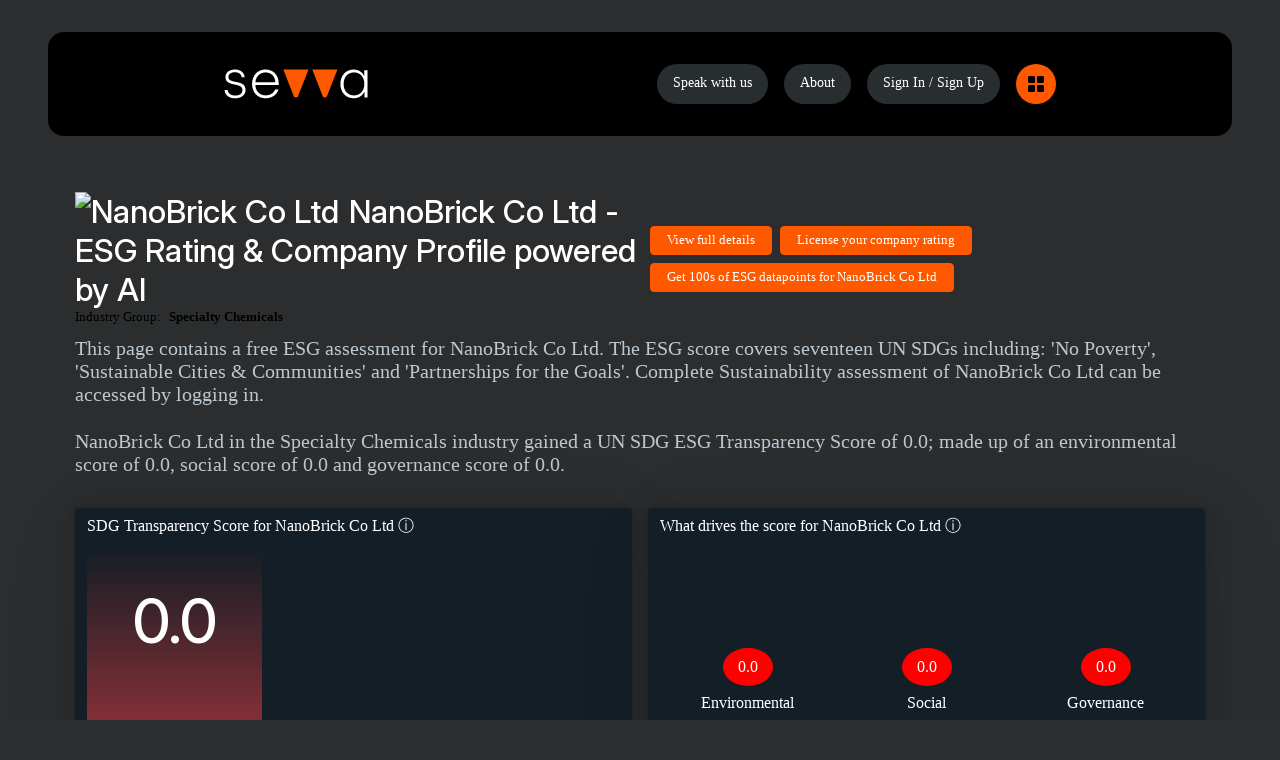

--- FILE ---
content_type: text/html
request_url: https://sevva.ai/page/company-profile/NanoBrick%20Co%20Ltd
body_size: 8262
content:
<!DOCTYPE html>
<html><html data-theme="dark" data-web-app-theme="default" lang="en"><head><title>NanoBrick Co Ltd ESG AI Company Profile - Sevva AI</title><meta content="NanoBrick Co Ltd ESG Rating and Company Profile. Powered by Sevva AI. Ratings use UN SDG methodology and NLP to find information in pubilc disclosures and across multiple data sources." name="description"><meta charset="utf-8"><meta content="width=device-width, initial-scale=1.0, user-scalable=no" name="viewport"><script async="" src="https://www.googletagmanager.com/gtag/js?id=G-FX8QQZ9JNN&amp;ts=1768602933491"></script><script>window.dataLayer = window.dataLayer || [];
   function gtag(){dataLayer.push(arguments)}
   gtag('js', new Date())
   gtag('config', 'G-FX8QQZ9JNN')</script><link href="/lib_web-app-theme/images/favicon.ico?ts=1768602933491" rel="shortcut icon" type="image/x-icon"><link href="https://fonts.googleapis.com?ts=1768602933491" rel="preconnect"><link crossorigin href="https://fonts.gstatic.com?ts=1768602933491" rel="preconnect"><link href="https://fonts.googleapis.com/css2?family=Inter:ital,opsz,wght@0,14..32,100..900;1,14..32,100..900&amp;display=swap&amp;ts=1768602933491" rel="stylesheet"><link href="/lib_web-app-theme/css/pico-1.5.10.css?ts=1768602933491" rel="stylesheet" type="text/css"><link href="/lib_web-app-theme/css/styles.css?ts=1768602933491" rel="stylesheet" type="text/css"><link href="/resource/styles.css?ts=1768602933491" rel="stylesheet" type="text/css"><script src="/lib_web-app-theme/js/hyperscript-0.9.8.js?ts=1768602933491" type="text/javascript"></script><script src="/lib_web-app-theme/js/htmx-1.9.2.js?ts=1768602933491" type="text/javascript"></script><script type="text/javascript">
if(document.domain == 'localhost') {
  document.domain = 'localhost';
} else {
  document.domain = 'sevva.ai';
}</script></head><body><div _="on htmx:abort(message)
  set {innerHTML:message} on #failure-dialog-message
  add [@open=true] to #failure-dialog
end
on htmx:validation:failed(elt,message)
  call alert(message)
  call elt.scrollIntoView()
  call elt.focus()
  add .flashRed to elt
  wait 1s
  remove .flashRed from elt
end"><div class="page"><div class="page-header"><div class="logo-bar"><a class="logo" href="/"><img alt="SEVVA" src="/lib_web-app-theme/images/logo.svg?ts=1768602933491"></a></div><div class="nav-bar"><div class="nav-bar-section"><a class="outline" href="/page/upgrade" hx-get="/element/live-contact-btn" hx-swap="outerHTML" hx-trigger="every 1800s" role="button">Speak with us</a><a class="outline" href="/about-us" role="button">About</a></div><div class="nav-bar-section"><a class="outline" data-no-instant href="https://authentication.sevva.ai/signin?redirect-url=https%3A%2F%2Fsevva.ai" rel="nofollow" role="button">Sign In / Sign Up</a><div _="on click
  if target matches .app-menu-popup-overlay
    remove .active
  else
    add .active
  end
end" class="app-menu-button"><div class="app-menu-popup-overlay"></div><div class="app-menu-icon-button"><svg fill="currentColor" height="1rem" viewBox="0 0 20 20" width="1rem"><path d="M8.88794 2C8.88794 0.895431 7.99251 0 6.88794 0H1.99905C0.894481 0 -0.00094986 0.895431 -0.00094986 2V6.88889C-0.00094986 7.99346 0.894481 8.88889 1.99905 8.88889H6.88794C7.99251 8.88889 8.88794 7.99346 8.88794 6.88889V2Z"></path><path d="M20 2C20 0.895431 19.1046 0 18 0H13.1111C12.0065 0 11.1111 0.895431 11.1111 2V6.88889C11.1111 7.99346 12.0065 8.88889 13.1111 8.88889H18C19.1046 8.88889 20 7.99346 20 6.88889V2Z"></path><path d="M8.88794 13.1104C8.88794 12.0058 7.99251 11.1104 6.88794 11.1104H1.99905C0.894481 11.1104 -0.00094986 12.0058 -0.00094986 13.1104V17.9992C-0.00094986 19.1038 0.894481 19.9992 1.99905 19.9992H6.88794C7.99251 19.9992 8.88794 19.1038 8.88794 17.9992V13.1104Z"></path><path d="M20 13.1104C20 12.0058 19.1046 11.1104 18 11.1104H13.1111C12.0065 11.1104 11.1111 12.0058 11.1111 13.1104V17.9992C11.1111 19.1038 12.0065 19.9992 13.1111 19.9992H18C19.1046 19.9992 20 19.1038 20 17.9992V13.1104Z"></path></svg></div><div class="app-menu-popup-root"><div class="app-menu-popup"><div class="app-menu-list"><a class="app-menu-item" href="https://ai-agent-hub.sevva.ai" target="_blank"><div class="app-menu-item-icon"><img src="/lib_web-app-theme/images/app-marketplace.svg?ts=1768602933491"></div><div class="label">Ai Agent Hub</div><div class="app-menu-item-popup"><span class="app-title">Sevva AI Agent Hub</span><span class="app-info">Supercharge your business with State-of-the-Art Generative AIs. Instantly subscribe to Generative AIs now to empower your business.</span><img src="/lib_web-app-theme/images/screenshot-marketplace.webp?ts=1768602933491"></div></a><a class="app-menu-item" href="https://open.sevva.ai/page/news" target="_blank"><div class="app-menu-item-icon"><img src="/lib_web-app-theme/images/app-chat.svg?ts=1768602933491"></div><div class="label">News</div><div class="app-menu-item-popup"><span class="app-title">News</span><span class="app-info">Latest news and blog posts.</span><img src="/lib_web-app-theme/images/screenshot-blog.webp?ts=1768602933491"></div></a></div></div></div></div></div></div></div><div class="page-content"><div class="container py-2"><link href="/resource/css/styles-2.css?ts=1768602933491" rel="stylesheet" type="text/css"><link href="/resource/css/company-profile.css?ts=1768602933491" rel="stylesheet" type="text/css"><div><div class="grid py-2"><div><h1 class="mb-0 wt"><img alt="NanoBrick Co Ltd" height="48px" src="https://editor.sevva.ai/get-favicon/?size=big&amp;company-name=NanoBrick%20Co%20Ltd&amp;ts=1768602933491" style="margin:0 10px 0 0;" title="NanoBrick Co Ltd" width="48px">NanoBrick Co Ltd - ESG Rating &amp; Company Profile powered by AI</h1><div class="flex text-sm"><span class="mr-3 flex col-sm"><span class="mr-2">Industry Group:</span><span class="text-bold">Specialty Chemicals</span></span></div></div><div class="align-items-center sm-stretch my-auto py-2"><a class="outline wt ml-2 text-nowrap sm-wrap" href="https://editor.sevva.ai/esg-profile/NanoBrick Co Ltd" rel="nofollow" role="button" target="_blank">View full details</a><a class="outline wt ml-2 text-nowrap sm-wrap" data-no-instant href="/contact" role="button">License your company rating</a><a class="outline wt ml-2 mt-2 text-nowrap sm-wrap" data-no-instant href="/page/eav?hide-input=entities&amp;entities=NanoBrick+Co+Ltd&amp;title=NanoBrick+Co+Ltd+Metrics" role="button">Get 100s of ESG datapoints for NanoBrick Co Ltd</a></div></div><div><p>This page contains a free ESG assessment for NanoBrick Co Ltd. The ESG score covers seventeen UN SDGs including: 'No Poverty', 'Sustainable Cities &amp; Communities' and 'Partnerships for the Goals'. Complete Sustainability assessment of NanoBrick Co Ltd can be accessed by logging in.</p></div><div><p>NanoBrick Co Ltd in the Specialty Chemicals industry gained a UN SDG ESG Transparency Score of 0.0; made up of an environmental score of 0.0, social score of 0.0 and governance score of 0.0.</p></div></div><div class="grid gap-3"><article class="px-2 section"><div class="pb-2"><div class="wt">SDG Transparency Score for<span class="text-nowrap">&nbsp;NanoBrick Co Ltd&nbsp;<span data-tooltip="The SDG score is calculated to 1 decimal place. However, to make the display as simple as possible, we round down the score to the nearest whole number. For example a displayed score of 5 indicates that the calculated score is between 5.0 and 5.9 inclusive.">&#9432;</span></span></div></div><div class="grid grid-fixed wt mb-3"><div class="mt-auto text-center"><div class="active-block" style="background-image: linear-gradient(to top, #a1343b, transparent);"><h1 class="wt mt-auto">0.0</h1><span class="py-2 wt line">Low Impact</span></div><div>0 - 3</div></div><div class="mt-auto text-center"><div style="background-color: #f0981c;"><span class="py-2 wt line">Medium</span></div><div>4 - 6</div></div><div class="mt-auto text-center"><div style="background-color: #41852e;"><span class="py-2 wt line">High</span></div><div>7 - 10</div></div></div><small class="text-sm">Last Score Update: <span _="init set d to my innerHTML as Date then put d.toDateString() into me" class="wt">2024-05-01</span></small></article><article class="px-2 section flex flex-column"><div class="pb-2 wt">What drives the score for<span class="text-nowrap">&nbsp;NanoBrick Co Ltd&nbsp;<span data-tooltip="This chart shows the apportionment between the Environmental, Social and Governance SDG Transparency Scores. As an example, for a company whose transparency is driven by a strong Environmental score will larger and much closer to green.">&#9432;</span></span></div><div class="grid grid-fixed wt my-auto"><div class="orb-score flex flex-column justify-content-center mx-auto"><div class="rounded-circle" style="background-color: rgb(255.0,0.0,0.0); font-size: 2em;">0.0</div><p class="mt-2 wt">Environmental</p></div><div class="orb-score flex flex-column justify-content-center mx-auto"><div class="rounded-circle" style="background-color: rgb(255.0,0.0,0.0); font-size: 2em;">0.0</div><p class="mt-2 wt">Social</p></div><div class="orb-score flex flex-column justify-content-center mx-auto"><div class="rounded-circle" style="background-color: rgb(255.0,0.0,0.0); font-size: 2em;">0.0</div><p class="mt-2 wt">Governance</p></div></div></article></div><div class="grid sm-grid grid-fixed bg-black my-3"><picture><source srcset="/resource/detailed-esg.webp" type="image/webp"><source srcset="/resource/detailed-esg.webp" type="image/png"><img alt="Detailed ESG Breakdown" class="my-auto" src="/resource/detailed-esg.png?ts=1768602933491"></picture><div class="p-3"><span class="line my-auto py-3">SEVVA Platform offers unique drill down to the underlying sources powering
                        the ratings. Break down your ESG analysis by 17 UN SDGs and 8 additional governance factors.</span><div class="mb-3"><a class="button" data-no-instant href="https://allstreet.eu.auth0.com/authorize?response_type=id_token&amp;response_mode=form_post&amp;client_id=7Nepw0kCpcTrixJadb2AAS6PRwjEKz8C&amp;scope=openid+email+profile&amp;state=https%3A%2F%2F%2Fpage%2Fcompany-profile%2FNanoBrick%2520Co%2520Ltd&amp;nonce=bed033bd-3efa-4c6c-a758-a75d17b02bb3&amp;redirect_uri=https%3A%2F%2Fauth-logged-in" role="button"><span class="line">Sign up for free</span></a></div></div></div><div class="section my-3"><p class="ml-3 py-2 wt">Peer Group Comparison</p><table class="mb-1"><tr><th>Rank</th><th>Company</th><th class="text-center">SDG Transparency <span class="text-nowrap">Score <span data-tooltip="The SDG Transparency Score reflects the extent to which a company discloses that it is addressing 25 factors comprised of the 17 SDGs together with 8 market standard governance factors. A company will get a higher score if (1) it addresses the SDGs in both its disclosures and earnings calls; (2) it has embedded SDG disclosure in its corporate culture over a 3 year period; and (3) it is addressing more SDGs than its industry peers.">&#9432;</span></span></th><th class="text-center">Performance</th></tr><tr class="border-none" data-rank="High"><td>1</td><td><a class="wt" href="/page/company-profile/Cemedine%20Co%20Ltd">Cemedine Co Ltd</a></td><td><div class="mx-auto my-1 rounded-circle text-center text-bold pg-score" style="background-color: rgb(101.0,142.0,0.0)">8.0</div></td><td class="text-bold text-center">High</td></tr><tr class="border-none" data-rank="High"><td>1</td><td><a class="wt" href="/page/company-profile/Chemical%20and%20Allied%20Products%20PLC">Chemical and Allied Products PLC</a></td><td><div class="mx-auto my-1 rounded-circle text-center text-bold pg-score" style="background-color: rgb(101.0,142.0,0.0)">8.0</div></td><td class="text-bold text-center">High</td></tr><tr class="peer-group-divider"><td></td><td>...</td><td class="text-center">...</td><td class="text-center">...</td></tr><tr class="border-none" data-rank="Low"><td>373</td><td><a class="wt" href="/page/company-profile/Zhejiang%20Yongtai%20Technology%20Co%20Ltd">Zhejiang Yongtai Technology Co Ltd</a></td><td><div class="mx-auto my-1 rounded-circle text-center text-bold pg-score" style="background-color: rgb(255.0,13.0,0.0)">0.4</div></td><td class="text-bold text-center">Low</td></tr><tr class="border-none" data-rank="Low"><td>378</td><td><a class="wt" href="/page/company-profile/Liaoning%20Oxiranchem%20Inc">Liaoning Oxiranchem Inc</a></td><td><div class="mx-auto my-1 rounded-circle text-center text-bold pg-score" style="background-color: rgb(255.0,9.0,0.0)">0.3</div></td><td class="text-bold text-center">Low</td></tr><tr class="border-none table-dark" data-rank="Low"><td>379</td><td><a href="/page/company-profile/NanoBrick%20Co%20Ltd">NanoBrick Co Ltd</a></td><td><div class="mx-auto my-1 rounded-circle text-center text-bold pg-score" style="background-color: rgb(255.0,0.0,0.0)">0.0</div></td><td class="text-bold text-center">Low</td></tr><tr class="border-none" data-rank="Low"><td>379</td><td><a class="wt" href="/page/company-profile/Cabio%20Biotech%20Wuhan%20Co%20Ltd">Cabio Biotech Wuhan Co Ltd</a></td><td><div class="mx-auto my-1 rounded-circle text-center text-bold pg-score" style="background-color: rgb(255.0,0.0,0.0)">0.0</div></td><td class="text-bold text-center">Low</td></tr><tr class="border-none" data-rank="Low"><td>379</td><td><a class="wt" href="/page/company-profile/CalciTech%20Ltd">CalciTech Ltd</a></td><td><div class="mx-auto my-1 rounded-circle text-center text-bold pg-score" style="background-color: rgb(255.0,0.0,0.0)">0.0</div></td><td class="text-bold text-center">Low</td></tr><tr class="border-none" data-rank="Low"><td>379</td><td><a class="wt" href="/page/company-profile/Zhuzhou%20Feilu%20High-Tech%20Materials%20Co%20Ltd">Zhuzhou Feilu High-Tech Materials Co Ltd</a></td><td><div class="mx-auto my-1 rounded-circle text-center text-bold pg-score" style="background-color: rgb(255.0,0.0,0.0)">0.0</div></td><td class="text-bold text-center">Low</td></tr><tr class="border-none" data-rank="Low"><td>379</td><td><a class="wt" href="/page/company-profile/Zibo%20Qixiang%20Tengda%20Chemical%20Co%20Ltd">Zibo Qixiang Tengda Chemical Co Ltd</a></td><td><div class="mx-auto my-1 rounded-circle text-center text-bold pg-score" style="background-color: rgb(255.0,0.0,0.0)">0.0</div></td><td class="text-bold text-center">Low</td></tr><tr class="peer-group-divider"><td></td><td>...</td><td class="text-center">...</td><td class="text-center">...</td></tr></table><div class="flex align-items-center justify-content-space-between align-items-center bt-1 px-3 py-3"><small class="my-auto">View the full peer group of 723 companies on the SEVVA platform</small><a class="button" data-no-instant href="https://allstreet.eu.auth0.com/authorize?response_type=id_token&amp;response_mode=form_post&amp;client_id=7Nepw0kCpcTrixJadb2AAS6PRwjEKz8C&amp;scope=openid+email+profile&amp;state=https%3A%2F%2F%2Fpage%2Fcompany-profile%2FNanoBrick%2520Co%2520Ltd&amp;nonce=bed033bd-3efa-4c6c-a758-a75d17b02bb3&amp;redirect_uri=https%3A%2F%2Fauth-logged-in" role="button"><span class="line">Sign up for free</span></a></div></div><div class="grid sm-grid grid-fixed bg-black my-3"><picture><source srcset="/resource/peer-benchmark-2.webp" type="image/webp"><source srcset="/resource/peer-benchmark-2.webp" type="image/png"><img alt="Peer Companies Benchmark" class="my-auto" src="/resource/peer-benchmark-2.png?ts=1768602933491"></picture><div class="p-3"><span class="line my-auto py-3">SEVVA Platform benchmarks each company against a peer group. View the full score distribution for peers by logging into SEVVA</span><div class="mb-3"><a class="button" data-no-instant href="https://allstreet.eu.auth0.com/authorize?response_type=id_token&amp;response_mode=form_post&amp;client_id=7Nepw0kCpcTrixJadb2AAS6PRwjEKz8C&amp;scope=openid+email+profile&amp;state=https%3A%2F%2F%2Fpage%2Fcompany-profile%2FNanoBrick%2520Co%2520Ltd&amp;nonce=bed033bd-3efa-4c6c-a758-a75d17b02bb3&amp;redirect_uri=https%3A%2F%2Fauth-logged-in" role="button"><span class="line">Sign up for free</span></a></div></div></div><div class="mt-3 section" id="questions"><div class="flex justify-content-space-between align-items-center p-2"><p class="wt my-auto">Frequently Asked Questions</p><div class="relative flex align-items-center my-auto"><input _="on keyup show .answer in #company-questions
                           when it&apos;s firstChild.innerHTML.toLowerCase() contains my value.toLowerCase()" placeholder="Filter Questions" style="background-color: #1B2226" type="search"><div aria-busy="true" class="search-indicator absolute z-neg-1 right-1"></div></div></div><div id="company-questions"><div class="wt answer bt-1 py-1 flex justify-content-space-between align-items-center"><p class="my-auto p-2 text-lg">Does NanoBrick Co Ltd have an accelerator or VC vehicle to help deliver innovation?</p><a class="border-none flex wt mx-2 py-1 ans-btn" data-no-instant href="https://allstreet.eu.auth0.com/authorize?response_type=id_token&amp;response_mode=form_post&amp;client_id=7Nepw0kCpcTrixJadb2AAS6PRwjEKz8C&amp;scope=openid+email+profile&amp;state=https%3A%2F%2F%2Fpage%2Fcompany-profile%2FNanoBrick%2520Co%2520Ltd&amp;nonce=bed033bd-3efa-4c6c-a758-a75d17b02bb3&amp;redirect_uri=https%3A%2F%2Fauth-logged-in" role="button"><img alt="Locked" class="my-auto" src="/resource/padlock-closed.svg" style="height: 15px"><small class="mx-auto">Sign up for free to unlock</small></a></div><div class="wt answer bt-1 py-1 flex justify-content-space-between align-items-center"><p class="my-auto p-2 text-lg">Does NanoBrick Co Ltd disclose current and historical energy intensity?</p><a class="border-none flex wt mx-2 py-1 ans-btn" data-no-instant href="https://allstreet.eu.auth0.com/authorize?response_type=id_token&amp;response_mode=form_post&amp;client_id=7Nepw0kCpcTrixJadb2AAS6PRwjEKz8C&amp;scope=openid+email+profile&amp;state=https%3A%2F%2F%2Fpage%2Fcompany-profile%2FNanoBrick%2520Co%2520Ltd&amp;nonce=bed033bd-3efa-4c6c-a758-a75d17b02bb3&amp;redirect_uri=https%3A%2F%2Fauth-logged-in" role="button"><img alt="Locked" class="my-auto" src="/resource/padlock-closed.svg" style="height: 15px"><small class="mx-auto">Sign up for free to unlock</small></a></div><div class="wt answer bt-1 py-1 flex justify-content-space-between align-items-center"><p class="my-auto p-2 text-lg">Does NanoBrick Co Ltd report the average age of the workforce?</p><a class="border-none flex wt mx-2 py-1 ans-btn" data-no-instant href="https://allstreet.eu.auth0.com/authorize?response_type=id_token&amp;response_mode=form_post&amp;client_id=7Nepw0kCpcTrixJadb2AAS6PRwjEKz8C&amp;scope=openid+email+profile&amp;state=https%3A%2F%2F%2Fpage%2Fcompany-profile%2FNanoBrick%2520Co%2520Ltd&amp;nonce=bed033bd-3efa-4c6c-a758-a75d17b02bb3&amp;redirect_uri=https%3A%2F%2Fauth-logged-in" role="button"><img alt="Locked" class="my-auto" src="/resource/padlock-closed.svg" style="height: 15px"><small class="mx-auto">Sign up for free to unlock</small></a></div><div class="wt answer bt-1 py-1 flex justify-content-space-between align-items-center"><p class="my-auto p-2 text-lg">Does NanoBrick Co Ltd reference operational or capital allocation in relation to climate change?</p><a class="border-none flex wt mx-2 py-1 ans-btn" data-no-instant href="https://allstreet.eu.auth0.com/authorize?response_type=id_token&amp;response_mode=form_post&amp;client_id=7Nepw0kCpcTrixJadb2AAS6PRwjEKz8C&amp;scope=openid+email+profile&amp;state=https%3A%2F%2F%2Fpage%2Fcompany-profile%2FNanoBrick%2520Co%2520Ltd&amp;nonce=bed033bd-3efa-4c6c-a758-a75d17b02bb3&amp;redirect_uri=https%3A%2F%2Fauth-logged-in" role="button"><img alt="Locked" class="my-auto" src="/resource/padlock-closed.svg" style="height: 15px"><small class="mx-auto">Sign up for free to unlock</small></a></div><div class="wt answer bt-1 py-1 flex justify-content-space-between align-items-center"><p class="my-auto p-2 text-lg">Does NanoBrick Co Ltd disclose its ethnicity pay gap?</p><a class="border-none flex wt mx-2 py-1 ans-btn" data-no-instant href="https://allstreet.eu.auth0.com/authorize?response_type=id_token&amp;response_mode=form_post&amp;client_id=7Nepw0kCpcTrixJadb2AAS6PRwjEKz8C&amp;scope=openid+email+profile&amp;state=https%3A%2F%2F%2Fpage%2Fcompany-profile%2FNanoBrick%2520Co%2520Ltd&amp;nonce=bed033bd-3efa-4c6c-a758-a75d17b02bb3&amp;redirect_uri=https%3A%2F%2Fauth-logged-in" role="button"><img alt="Locked" class="my-auto" src="/resource/padlock-closed.svg" style="height: 15px"><small class="mx-auto">Sign up for free to unlock</small></a></div><div class="wt answer bt-1 py-1 flex justify-content-space-between align-items-center"><p class="my-auto p-2 text-lg">Does NanoBrick Co Ltd disclose cybersecurity risks?</p><a class="border-none flex wt mx-2 py-1 ans-btn" data-no-instant href="https://allstreet.eu.auth0.com/authorize?response_type=id_token&amp;response_mode=form_post&amp;client_id=7Nepw0kCpcTrixJadb2AAS6PRwjEKz8C&amp;scope=openid+email+profile&amp;state=https%3A%2F%2F%2Fpage%2Fcompany-profile%2FNanoBrick%2520Co%2520Ltd&amp;nonce=bed033bd-3efa-4c6c-a758-a75d17b02bb3&amp;redirect_uri=https%3A%2F%2Fauth-logged-in" role="button"><img alt="Locked" class="my-auto" src="/resource/padlock-closed.svg" style="height: 15px"><small class="mx-auto">Sign up for free to unlock</small></a></div><div class="wt answer bt-1 py-1 flex justify-content-space-between align-items-center"><p class="my-auto p-2 text-lg">Does NanoBrick Co Ltd use carbon offsets or credits exclusively for residual emissions (typically less than ~0.5–5% of total emissions)?</p><a class="border-none flex wt mx-2 py-1 ans-btn" data-no-instant href="https://allstreet.eu.auth0.com/authorize?response_type=id_token&amp;response_mode=form_post&amp;client_id=7Nepw0kCpcTrixJadb2AAS6PRwjEKz8C&amp;scope=openid+email+profile&amp;state=https%3A%2F%2F%2Fpage%2Fcompany-profile%2FNanoBrick%2520Co%2520Ltd&amp;nonce=bed033bd-3efa-4c6c-a758-a75d17b02bb3&amp;redirect_uri=https%3A%2F%2Fauth-logged-in" role="button"><img alt="Locked" class="my-auto" src="/resource/padlock-closed.svg" style="height: 15px"><small class="mx-auto">Sign up for free to unlock</small></a></div><div class="wt answer bt-1 py-1 flex justify-content-space-between align-items-center"><p class="my-auto p-2 text-lg">Does NanoBrick Co Ltd offer flexible work?</p><a class="border-none flex wt mx-2 py-1 ans-btn" data-no-instant href="https://allstreet.eu.auth0.com/authorize?response_type=id_token&amp;response_mode=form_post&amp;client_id=7Nepw0kCpcTrixJadb2AAS6PRwjEKz8C&amp;scope=openid+email+profile&amp;state=https%3A%2F%2F%2Fpage%2Fcompany-profile%2FNanoBrick%2520Co%2520Ltd&amp;nonce=bed033bd-3efa-4c6c-a758-a75d17b02bb3&amp;redirect_uri=https%3A%2F%2Fauth-logged-in" role="button"><img alt="Locked" class="my-auto" src="/resource/padlock-closed.svg" style="height: 15px"><small class="mx-auto">Sign up for free to unlock</small></a></div><div class="wt answer bt-1 py-1 flex justify-content-space-between align-items-center"><p class="my-auto p-2 text-lg">Does NanoBrick Co Ltd have a long term incentive (LTI) executive compensation plan based on a measure of return on capital?</p><a class="border-none flex wt mx-2 py-1 ans-btn" data-no-instant href="https://allstreet.eu.auth0.com/authorize?response_type=id_token&amp;response_mode=form_post&amp;client_id=7Nepw0kCpcTrixJadb2AAS6PRwjEKz8C&amp;scope=openid+email+profile&amp;state=https%3A%2F%2F%2Fpage%2Fcompany-profile%2FNanoBrick%2520Co%2520Ltd&amp;nonce=bed033bd-3efa-4c6c-a758-a75d17b02bb3&amp;redirect_uri=https%3A%2F%2Fauth-logged-in" role="button"><img alt="Locked" class="my-auto" src="/resource/padlock-closed.svg" style="height: 15px"><small class="mx-auto">Sign up for free to unlock</small></a></div><div class="wt answer bt-1 py-1 flex justify-content-space-between align-items-center"><p class="my-auto p-2 text-lg">Does NanoBrick Co Ltd disclose the number of employees in R&D functions?</p><a class="border-none flex wt mx-2 py-1 ans-btn" data-no-instant href="https://allstreet.eu.auth0.com/authorize?response_type=id_token&amp;response_mode=form_post&amp;client_id=7Nepw0kCpcTrixJadb2AAS6PRwjEKz8C&amp;scope=openid+email+profile&amp;state=https%3A%2F%2F%2Fpage%2Fcompany-profile%2FNanoBrick%2520Co%2520Ltd&amp;nonce=bed033bd-3efa-4c6c-a758-a75d17b02bb3&amp;redirect_uri=https%3A%2F%2Fauth-logged-in" role="button"><img alt="Locked" class="my-auto" src="/resource/padlock-closed.svg" style="height: 15px"><small class="mx-auto">Sign up for free to unlock</small></a></div><div class="wt answer bt-1 py-1 flex justify-content-space-between align-items-center"><p class="my-auto p-2 text-lg">Does NanoBrick Co Ltd plan to change its portfolio composition to lower the emissions intensity of its energy mix (e.g., by shifting from oil to gas, or by adding lower-carbon options like hydrogen, e-fuels, bioenergy, etc.)?</p><a class="border-none flex wt mx-2 py-1 ans-btn" data-no-instant href="https://allstreet.eu.auth0.com/authorize?response_type=id_token&amp;response_mode=form_post&amp;client_id=7Nepw0kCpcTrixJadb2AAS6PRwjEKz8C&amp;scope=openid+email+profile&amp;state=https%3A%2F%2F%2Fpage%2Fcompany-profile%2FNanoBrick%2520Co%2520Ltd&amp;nonce=bed033bd-3efa-4c6c-a758-a75d17b02bb3&amp;redirect_uri=https%3A%2F%2Fauth-logged-in" role="button"><img alt="Locked" class="my-auto" src="/resource/padlock-closed.svg" style="height: 15px"><small class="mx-auto">Sign up for free to unlock</small></a></div><div class="wt answer bt-1 py-1 flex justify-content-space-between align-items-center"><p class="my-auto p-2 text-lg">Does NanoBrick Co Ltd conduct supply chain audits?</p><a class="border-none flex wt mx-2 py-1 ans-btn" data-no-instant href="https://allstreet.eu.auth0.com/authorize?response_type=id_token&amp;response_mode=form_post&amp;client_id=7Nepw0kCpcTrixJadb2AAS6PRwjEKz8C&amp;scope=openid+email+profile&amp;state=https%3A%2F%2F%2Fpage%2Fcompany-profile%2FNanoBrick%2520Co%2520Ltd&amp;nonce=bed033bd-3efa-4c6c-a758-a75d17b02bb3&amp;redirect_uri=https%3A%2F%2Fauth-logged-in" role="button"><img alt="Locked" class="my-auto" src="/resource/padlock-closed.svg" style="height: 15px"><small class="mx-auto">Sign up for free to unlock</small></a></div><div class="wt answer bt-1 py-1 flex justify-content-space-between align-items-center"><p class="my-auto p-2 text-lg">Does NanoBrick Co Ltd disclose incidents of non-compliance in relation to the health and safety impacts of products and services?</p><a class="border-none flex wt mx-2 py-1 ans-btn" data-no-instant href="https://allstreet.eu.auth0.com/authorize?response_type=id_token&amp;response_mode=form_post&amp;client_id=7Nepw0kCpcTrixJadb2AAS6PRwjEKz8C&amp;scope=openid+email+profile&amp;state=https%3A%2F%2F%2Fpage%2Fcompany-profile%2FNanoBrick%2520Co%2520Ltd&amp;nonce=bed033bd-3efa-4c6c-a758-a75d17b02bb3&amp;redirect_uri=https%3A%2F%2Fauth-logged-in" role="button"><img alt="Locked" class="my-auto" src="/resource/padlock-closed.svg" style="height: 15px"><small class="mx-auto">Sign up for free to unlock</small></a></div><div class="wt answer bt-1 py-1 flex justify-content-space-between align-items-center"><p class="my-auto p-2 text-lg">Is there a statment that there is no plan to expand their cement production? (for example: 'We have no current plans to add additional cement making capacity')</p><a class="border-none flex wt mx-2 py-1 ans-btn" data-no-instant href="https://allstreet.eu.auth0.com/authorize?response_type=id_token&amp;response_mode=form_post&amp;client_id=7Nepw0kCpcTrixJadb2AAS6PRwjEKz8C&amp;scope=openid+email+profile&amp;state=https%3A%2F%2F%2Fpage%2Fcompany-profile%2FNanoBrick%2520Co%2520Ltd&amp;nonce=bed033bd-3efa-4c6c-a758-a75d17b02bb3&amp;redirect_uri=https%3A%2F%2Fauth-logged-in" role="button"><img alt="Locked" class="my-auto" src="/resource/padlock-closed.svg" style="height: 15px"><small class="mx-auto">Sign up for free to unlock</small></a></div><div class="wt answer bt-1 py-1 flex justify-content-space-between align-items-center"><p class="my-auto p-2 text-lg">Does NanoBrick Co Ltd conduct 360 degree staff reviews?</p><a class="border-none flex wt mx-2 py-1 ans-btn" data-no-instant href="https://allstreet.eu.auth0.com/authorize?response_type=id_token&amp;response_mode=form_post&amp;client_id=7Nepw0kCpcTrixJadb2AAS6PRwjEKz8C&amp;scope=openid+email+profile&amp;state=https%3A%2F%2F%2Fpage%2Fcompany-profile%2FNanoBrick%2520Co%2520Ltd&amp;nonce=bed033bd-3efa-4c6c-a758-a75d17b02bb3&amp;redirect_uri=https%3A%2F%2Fauth-logged-in" role="button"><img alt="Locked" class="my-auto" src="/resource/padlock-closed.svg" style="height: 15px"><small class="mx-auto">Sign up for free to unlock</small></a></div><div class="wt answer bt-1 py-1 flex justify-content-space-between align-items-center"><p class="my-auto p-2 text-lg">Does NanoBrick Co Ltd disclose the individual responsible for D&I?</p><a class="border-none flex wt mx-2 py-1 ans-btn" data-no-instant href="https://allstreet.eu.auth0.com/authorize?response_type=id_token&amp;response_mode=form_post&amp;client_id=7Nepw0kCpcTrixJadb2AAS6PRwjEKz8C&amp;scope=openid+email+profile&amp;state=https%3A%2F%2F%2Fpage%2Fcompany-profile%2FNanoBrick%2520Co%2520Ltd&amp;nonce=bed033bd-3efa-4c6c-a758-a75d17b02bb3&amp;redirect_uri=https%3A%2F%2Fauth-logged-in" role="button"><img alt="Locked" class="my-auto" src="/resource/padlock-closed.svg" style="height: 15px"><small class="mx-auto">Sign up for free to unlock</small></a></div><div class="wt answer bt-1 py-1 flex justify-content-space-between align-items-center"><p class="my-auto p-2 text-lg">Does NanoBrick Co Ltd disclose current and historical air emissions?</p><a class="border-none flex wt mx-2 py-1 ans-btn" data-no-instant href="https://allstreet.eu.auth0.com/authorize?response_type=id_token&amp;response_mode=form_post&amp;client_id=7Nepw0kCpcTrixJadb2AAS6PRwjEKz8C&amp;scope=openid+email+profile&amp;state=https%3A%2F%2F%2Fpage%2Fcompany-profile%2FNanoBrick%2520Co%2520Ltd&amp;nonce=bed033bd-3efa-4c6c-a758-a75d17b02bb3&amp;redirect_uri=https%3A%2F%2Fauth-logged-in" role="button"><img alt="Locked" class="my-auto" src="/resource/padlock-closed.svg" style="height: 15px"><small class="mx-auto">Sign up for free to unlock</small></a></div><div class="wt answer bt-1 py-1 flex justify-content-space-between align-items-center"><p class="my-auto p-2 text-lg">Is there a statment that there is no plan to expand their coal usage? (for example: 'We have no current plans to add additional coal powered electricity generation')</p><a class="border-none flex wt mx-2 py-1 ans-btn" data-no-instant href="https://allstreet.eu.auth0.com/authorize?response_type=id_token&amp;response_mode=form_post&amp;client_id=7Nepw0kCpcTrixJadb2AAS6PRwjEKz8C&amp;scope=openid+email+profile&amp;state=https%3A%2F%2F%2Fpage%2Fcompany-profile%2FNanoBrick%2520Co%2520Ltd&amp;nonce=bed033bd-3efa-4c6c-a758-a75d17b02bb3&amp;redirect_uri=https%3A%2F%2Fauth-logged-in" role="button"><img alt="Locked" class="my-auto" src="/resource/padlock-closed.svg" style="height: 15px"><small class="mx-auto">Sign up for free to unlock</small></a></div><div class="wt answer bt-1 py-1 flex justify-content-space-between align-items-center"><p class="my-auto p-2 text-lg">Is executive remuneration linked to climate performance?</p><a class="border-none flex wt mx-2 py-1 ans-btn" data-no-instant href="https://allstreet.eu.auth0.com/authorize?response_type=id_token&amp;response_mode=form_post&amp;client_id=7Nepw0kCpcTrixJadb2AAS6PRwjEKz8C&amp;scope=openid+email+profile&amp;state=https%3A%2F%2F%2Fpage%2Fcompany-profile%2FNanoBrick%2520Co%2520Ltd&amp;nonce=bed033bd-3efa-4c6c-a758-a75d17b02bb3&amp;redirect_uri=https%3A%2F%2Fauth-logged-in" role="button"><img alt="Locked" class="my-auto" src="/resource/padlock-closed.svg" style="height: 15px"><small class="mx-auto">Sign up for free to unlock</small></a></div><div class="wt answer bt-1 py-1 flex justify-content-space-between align-items-center"><p class="my-auto p-2 text-lg">Does the Board describe its role in the oversight of climate-related risks and opportunities?</p><a class="border-none flex wt mx-2 py-1 ans-btn" data-no-instant href="https://allstreet.eu.auth0.com/authorize?response_type=id_token&amp;response_mode=form_post&amp;client_id=7Nepw0kCpcTrixJadb2AAS6PRwjEKz8C&amp;scope=openid+email+profile&amp;state=https%3A%2F%2F%2Fpage%2Fcompany-profile%2FNanoBrick%2520Co%2520Ltd&amp;nonce=bed033bd-3efa-4c6c-a758-a75d17b02bb3&amp;redirect_uri=https%3A%2F%2Fauth-logged-in" role="button"><img alt="Locked" class="my-auto" src="/resource/padlock-closed.svg" style="height: 15px"><small class="mx-auto">Sign up for free to unlock</small></a></div><div class="wt answer bt-1 py-1 flex justify-content-space-between align-items-center"><p class="my-auto p-2 text-lg">Does NanoBrick Co Ltd disclose current and / or historical scope 2 emissions?</p><a class="border-none flex wt mx-2 py-1 ans-btn" data-no-instant href="https://allstreet.eu.auth0.com/authorize?response_type=id_token&amp;response_mode=form_post&amp;client_id=7Nepw0kCpcTrixJadb2AAS6PRwjEKz8C&amp;scope=openid+email+profile&amp;state=https%3A%2F%2F%2Fpage%2Fcompany-profile%2FNanoBrick%2520Co%2520Ltd&amp;nonce=bed033bd-3efa-4c6c-a758-a75d17b02bb3&amp;redirect_uri=https%3A%2F%2Fauth-logged-in" role="button"><img alt="Locked" class="my-auto" src="/resource/padlock-closed.svg" style="height: 15px"><small class="mx-auto">Sign up for free to unlock</small></a></div><div class="wt answer bt-1 py-1 flex justify-content-space-between align-items-center"><p class="my-auto p-2 text-lg">Does NanoBrick Co Ltd disclose water use targets?</p><a class="border-none flex wt mx-2 py-1 ans-btn" data-no-instant href="https://allstreet.eu.auth0.com/authorize?response_type=id_token&amp;response_mode=form_post&amp;client_id=7Nepw0kCpcTrixJadb2AAS6PRwjEKz8C&amp;scope=openid+email+profile&amp;state=https%3A%2F%2F%2Fpage%2Fcompany-profile%2FNanoBrick%2520Co%2520Ltd&amp;nonce=bed033bd-3efa-4c6c-a758-a75d17b02bb3&amp;redirect_uri=https%3A%2F%2Fauth-logged-in" role="button"><img alt="Locked" class="my-auto" src="/resource/padlock-closed.svg" style="height: 15px"><small class="mx-auto">Sign up for free to unlock</small></a></div><div class="wt answer bt-1 py-1 flex justify-content-space-between align-items-center"><p class="my-auto p-2 text-lg">Does NanoBrick Co Ltd have careers partnerships with academic institutions?</p><a class="border-none flex wt mx-2 py-1 ans-btn" data-no-instant href="https://allstreet.eu.auth0.com/authorize?response_type=id_token&amp;response_mode=form_post&amp;client_id=7Nepw0kCpcTrixJadb2AAS6PRwjEKz8C&amp;scope=openid+email+profile&amp;state=https%3A%2F%2F%2Fpage%2Fcompany-profile%2FNanoBrick%2520Co%2520Ltd&amp;nonce=bed033bd-3efa-4c6c-a758-a75d17b02bb3&amp;redirect_uri=https%3A%2F%2Fauth-logged-in" role="button"><img alt="Locked" class="my-auto" src="/resource/padlock-closed.svg" style="height: 15px"><small class="mx-auto">Sign up for free to unlock</small></a></div><div class="wt answer bt-1 py-1 flex justify-content-space-between align-items-center"><p class="my-auto p-2 text-lg">Did NanoBrick Co Ltd have a product recall in the last two years?</p><a class="border-none flex wt mx-2 py-1 ans-btn" data-no-instant href="https://allstreet.eu.auth0.com/authorize?response_type=id_token&amp;response_mode=form_post&amp;client_id=7Nepw0kCpcTrixJadb2AAS6PRwjEKz8C&amp;scope=openid+email+profile&amp;state=https%3A%2F%2F%2Fpage%2Fcompany-profile%2FNanoBrick%2520Co%2520Ltd&amp;nonce=bed033bd-3efa-4c6c-a758-a75d17b02bb3&amp;redirect_uri=https%3A%2F%2Fauth-logged-in" role="button"><img alt="Locked" class="my-auto" src="/resource/padlock-closed.svg" style="height: 15px"><small class="mx-auto">Sign up for free to unlock</small></a></div><div class="wt answer bt-1 py-1 flex justify-content-space-between align-items-center"><p class="my-auto p-2 text-lg">Does NanoBrick Co Ltd disclose incidents of discrimination?</p><a class="border-none flex wt mx-2 py-1 ans-btn" data-no-instant href="https://allstreet.eu.auth0.com/authorize?response_type=id_token&amp;response_mode=form_post&amp;client_id=7Nepw0kCpcTrixJadb2AAS6PRwjEKz8C&amp;scope=openid+email+profile&amp;state=https%3A%2F%2F%2Fpage%2Fcompany-profile%2FNanoBrick%2520Co%2520Ltd&amp;nonce=bed033bd-3efa-4c6c-a758-a75d17b02bb3&amp;redirect_uri=https%3A%2F%2Fauth-logged-in" role="button"><img alt="Locked" class="my-auto" src="/resource/padlock-closed.svg" style="height: 15px"><small class="mx-auto">Sign up for free to unlock</small></a></div><div class="wt answer bt-1 py-1 flex justify-content-space-between align-items-center"><p class="my-auto p-2 text-lg">Does NanoBrick Co Ltd allow for Work Councils/Collective Agreements to be formed?</p><a class="border-none flex wt mx-2 py-1 ans-btn" data-no-instant href="https://allstreet.eu.auth0.com/authorize?response_type=id_token&amp;response_mode=form_post&amp;client_id=7Nepw0kCpcTrixJadb2AAS6PRwjEKz8C&amp;scope=openid+email+profile&amp;state=https%3A%2F%2F%2Fpage%2Fcompany-profile%2FNanoBrick%2520Co%2520Ltd&amp;nonce=bed033bd-3efa-4c6c-a758-a75d17b02bb3&amp;redirect_uri=https%3A%2F%2Fauth-logged-in" role="button"><img alt="Locked" class="my-auto" src="/resource/padlock-closed.svg" style="height: 15px"><small class="mx-auto">Sign up for free to unlock</small></a></div><div class="wt answer bt-1 py-1 flex justify-content-space-between align-items-center"><p class="my-auto p-2 text-lg">Has NanoBrick Co Ltd issued a profit warning in the past 24 months?</p><a class="border-none flex wt mx-2 py-1 ans-btn" data-no-instant href="https://allstreet.eu.auth0.com/authorize?response_type=id_token&amp;response_mode=form_post&amp;client_id=7Nepw0kCpcTrixJadb2AAS6PRwjEKz8C&amp;scope=openid+email+profile&amp;state=https%3A%2F%2F%2Fpage%2Fcompany-profile%2FNanoBrick%2520Co%2520Ltd&amp;nonce=bed033bd-3efa-4c6c-a758-a75d17b02bb3&amp;redirect_uri=https%3A%2F%2Fauth-logged-in" role="button"><img alt="Locked" class="my-auto" src="/resource/padlock-closed.svg" style="height: 15px"><small class="mx-auto">Sign up for free to unlock</small></a></div><div class="wt answer bt-1 py-1 flex justify-content-space-between align-items-center"><p class="my-auto p-2 text-lg">Does NanoBrick Co Ltd disclose parental leave metrics?</p><a class="border-none flex wt mx-2 py-1 ans-btn" data-no-instant href="https://allstreet.eu.auth0.com/authorize?response_type=id_token&amp;response_mode=form_post&amp;client_id=7Nepw0kCpcTrixJadb2AAS6PRwjEKz8C&amp;scope=openid+email+profile&amp;state=https%3A%2F%2F%2Fpage%2Fcompany-profile%2FNanoBrick%2520Co%2520Ltd&amp;nonce=bed033bd-3efa-4c6c-a758-a75d17b02bb3&amp;redirect_uri=https%3A%2F%2Fauth-logged-in" role="button"><img alt="Locked" class="my-auto" src="/resource/padlock-closed.svg" style="height: 15px"><small class="mx-auto">Sign up for free to unlock</small></a></div><div class="wt answer bt-1 py-1 flex justify-content-space-between align-items-center"><p class="my-auto p-2 text-lg">Does NanoBrick Co Ltd disclose climate scenario or pathway analysis?</p><a class="border-none flex wt mx-2 py-1 ans-btn" data-no-instant href="https://allstreet.eu.auth0.com/authorize?response_type=id_token&amp;response_mode=form_post&amp;client_id=7Nepw0kCpcTrixJadb2AAS6PRwjEKz8C&amp;scope=openid+email+profile&amp;state=https%3A%2F%2F%2Fpage%2Fcompany-profile%2FNanoBrick%2520Co%2520Ltd&amp;nonce=bed033bd-3efa-4c6c-a758-a75d17b02bb3&amp;redirect_uri=https%3A%2F%2Fauth-logged-in" role="button"><img alt="Locked" class="my-auto" src="/resource/padlock-closed.svg" style="height: 15px"><small class="mx-auto">Sign up for free to unlock</small></a></div><div class="wt answer bt-1 py-1 flex justify-content-space-between align-items-center"><p class="my-auto p-2 text-lg">Does NanoBrick Co Ltd disclose current and / or historical scope 1 emissions?</p><a class="border-none flex wt mx-2 py-1 ans-btn" data-no-instant href="https://allstreet.eu.auth0.com/authorize?response_type=id_token&amp;response_mode=form_post&amp;client_id=7Nepw0kCpcTrixJadb2AAS6PRwjEKz8C&amp;scope=openid+email+profile&amp;state=https%3A%2F%2F%2Fpage%2Fcompany-profile%2FNanoBrick%2520Co%2520Ltd&amp;nonce=bed033bd-3efa-4c6c-a758-a75d17b02bb3&amp;redirect_uri=https%3A%2F%2Fauth-logged-in" role="button"><img alt="Locked" class="my-auto" src="/resource/padlock-closed.svg" style="height: 15px"><small class="mx-auto">Sign up for free to unlock</small></a></div><div class="wt answer bt-1 py-1 flex justify-content-space-between align-items-center"><p class="my-auto p-2 text-lg">Does NanoBrick Co Ltd explicitly state that carbon offsets or credits are separate from its emissions-reduction progress or that they are not counted toward its emissions-reduction targets?</p><a class="border-none flex wt mx-2 py-1 ans-btn" data-no-instant href="https://allstreet.eu.auth0.com/authorize?response_type=id_token&amp;response_mode=form_post&amp;client_id=7Nepw0kCpcTrixJadb2AAS6PRwjEKz8C&amp;scope=openid+email+profile&amp;state=https%3A%2F%2F%2Fpage%2Fcompany-profile%2FNanoBrick%2520Co%2520Ltd&amp;nonce=bed033bd-3efa-4c6c-a758-a75d17b02bb3&amp;redirect_uri=https%3A%2F%2Fauth-logged-in" role="button"><img alt="Locked" class="my-auto" src="/resource/padlock-closed.svg" style="height: 15px"><small class="mx-auto">Sign up for free to unlock</small></a></div><div class="wt answer bt-1 py-1 flex justify-content-space-between align-items-center"><p class="my-auto p-2 text-lg">Are Operating Expesnses linked to emissions reduction?</p><a class="border-none flex wt mx-2 py-1 ans-btn" data-no-instant href="https://allstreet.eu.auth0.com/authorize?response_type=id_token&amp;response_mode=form_post&amp;client_id=7Nepw0kCpcTrixJadb2AAS6PRwjEKz8C&amp;scope=openid+email+profile&amp;state=https%3A%2F%2F%2Fpage%2Fcompany-profile%2FNanoBrick%2520Co%2520Ltd&amp;nonce=bed033bd-3efa-4c6c-a758-a75d17b02bb3&amp;redirect_uri=https%3A%2F%2Fauth-logged-in" role="button"><img alt="Locked" class="my-auto" src="/resource/padlock-closed.svg" style="height: 15px"><small class="mx-auto">Sign up for free to unlock</small></a></div><div class="wt answer bt-1 py-1 flex justify-content-space-between align-items-center"><p class="my-auto p-2 text-lg">Does NanoBrick Co Ltd disclose the pay ratio of women to men?</p><a class="border-none flex wt mx-2 py-1 ans-btn" data-no-instant href="https://allstreet.eu.auth0.com/authorize?response_type=id_token&amp;response_mode=form_post&amp;client_id=7Nepw0kCpcTrixJadb2AAS6PRwjEKz8C&amp;scope=openid+email+profile&amp;state=https%3A%2F%2F%2Fpage%2Fcompany-profile%2FNanoBrick%2520Co%2520Ltd&amp;nonce=bed033bd-3efa-4c6c-a758-a75d17b02bb3&amp;redirect_uri=https%3A%2F%2Fauth-logged-in" role="button"><img alt="Locked" class="my-auto" src="/resource/padlock-closed.svg" style="height: 15px"><small class="mx-auto">Sign up for free to unlock</small></a></div><div class="wt answer bt-1 py-1 flex justify-content-space-between align-items-center"><p class="my-auto p-2 text-lg">Does NanoBrick Co Ltd support suppliers with sustainability related research and development?</p><a class="border-none flex wt mx-2 py-1 ans-btn" data-no-instant href="https://allstreet.eu.auth0.com/authorize?response_type=id_token&amp;response_mode=form_post&amp;client_id=7Nepw0kCpcTrixJadb2AAS6PRwjEKz8C&amp;scope=openid+email+profile&amp;state=https%3A%2F%2F%2Fpage%2Fcompany-profile%2FNanoBrick%2520Co%2520Ltd&amp;nonce=bed033bd-3efa-4c6c-a758-a75d17b02bb3&amp;redirect_uri=https%3A%2F%2Fauth-logged-in" role="button"><img alt="Locked" class="my-auto" src="/resource/padlock-closed.svg" style="height: 15px"><small class="mx-auto">Sign up for free to unlock</small></a></div><div class="wt answer bt-1 py-1 flex justify-content-space-between align-items-center"><p class="my-auto p-2 text-lg">Does NanoBrick Co Ltd disclose the number of operations that have been subject to human rights reviews or human rights impact assessments?</p><a class="border-none flex wt mx-2 py-1 ans-btn" data-no-instant href="https://allstreet.eu.auth0.com/authorize?response_type=id_token&amp;response_mode=form_post&amp;client_id=7Nepw0kCpcTrixJadb2AAS6PRwjEKz8C&amp;scope=openid+email+profile&amp;state=https%3A%2F%2F%2Fpage%2Fcompany-profile%2FNanoBrick%2520Co%2520Ltd&amp;nonce=bed033bd-3efa-4c6c-a758-a75d17b02bb3&amp;redirect_uri=https%3A%2F%2Fauth-logged-in" role="button"><img alt="Locked" class="my-auto" src="/resource/padlock-closed.svg" style="height: 15px"><small class="mx-auto">Sign up for free to unlock</small></a></div><div class="wt answer bt-1 py-1 flex justify-content-space-between align-items-center"><p class="my-auto p-2 text-lg">Does NanoBrick Co Ltd reflect climate-related risks in its financial statements?</p><a class="border-none flex wt mx-2 py-1 ans-btn" data-no-instant href="https://allstreet.eu.auth0.com/authorize?response_type=id_token&amp;response_mode=form_post&amp;client_id=7Nepw0kCpcTrixJadb2AAS6PRwjEKz8C&amp;scope=openid+email+profile&amp;state=https%3A%2F%2F%2Fpage%2Fcompany-profile%2FNanoBrick%2520Co%2520Ltd&amp;nonce=bed033bd-3efa-4c6c-a758-a75d17b02bb3&amp;redirect_uri=https%3A%2F%2Fauth-logged-in" role="button"><img alt="Locked" class="my-auto" src="/resource/padlock-closed.svg" style="height: 15px"><small class="mx-auto">Sign up for free to unlock</small></a></div><div class="wt answer bt-1 py-1 flex justify-content-space-between align-items-center"><p class="my-auto p-2 text-lg">Is there a statment that there is no plan to expand their carbon intensite energy assets? (for example: 'We have no current plans to carry out further drilling for oil,')</p><a class="border-none flex wt mx-2 py-1 ans-btn" data-no-instant href="https://allstreet.eu.auth0.com/authorize?response_type=id_token&amp;response_mode=form_post&amp;client_id=7Nepw0kCpcTrixJadb2AAS6PRwjEKz8C&amp;scope=openid+email+profile&amp;state=https%3A%2F%2F%2Fpage%2Fcompany-profile%2FNanoBrick%2520Co%2520Ltd&amp;nonce=bed033bd-3efa-4c6c-a758-a75d17b02bb3&amp;redirect_uri=https%3A%2F%2Fauth-logged-in" role="button"><img alt="Locked" class="my-auto" src="/resource/padlock-closed.svg" style="height: 15px"><small class="mx-auto">Sign up for free to unlock</small></a></div><div class="wt answer bt-1 py-1 flex justify-content-space-between align-items-center"><p class="my-auto p-2 text-lg">Is NanoBrick Co Ltd involved in embryonic stem cell research?</p><a class="border-none flex wt mx-2 py-1 ans-btn" data-no-instant href="https://allstreet.eu.auth0.com/authorize?response_type=id_token&amp;response_mode=form_post&amp;client_id=7Nepw0kCpcTrixJadb2AAS6PRwjEKz8C&amp;scope=openid+email+profile&amp;state=https%3A%2F%2F%2Fpage%2Fcompany-profile%2FNanoBrick%2520Co%2520Ltd&amp;nonce=bed033bd-3efa-4c6c-a758-a75d17b02bb3&amp;redirect_uri=https%3A%2F%2Fauth-logged-in" role="button"><img alt="Locked" class="my-auto" src="/resource/padlock-closed.svg" style="height: 15px"><small class="mx-auto">Sign up for free to unlock</small></a></div><div class="wt answer bt-1 py-1 flex justify-content-space-between align-items-center"><p class="my-auto p-2 text-lg">Does NanoBrick Co Ltd disclose GHG and Air Emissions intensity?</p><a class="border-none flex wt mx-2 py-1 ans-btn" data-no-instant href="https://allstreet.eu.auth0.com/authorize?response_type=id_token&amp;response_mode=form_post&amp;client_id=7Nepw0kCpcTrixJadb2AAS6PRwjEKz8C&amp;scope=openid+email+profile&amp;state=https%3A%2F%2F%2Fpage%2Fcompany-profile%2FNanoBrick%2520Co%2520Ltd&amp;nonce=bed033bd-3efa-4c6c-a758-a75d17b02bb3&amp;redirect_uri=https%3A%2F%2Fauth-logged-in" role="button"><img alt="Locked" class="my-auto" src="/resource/padlock-closed.svg" style="height: 15px"><small class="mx-auto">Sign up for free to unlock</small></a></div><div class="wt answer bt-1 py-1 flex justify-content-space-between align-items-center"><p class="my-auto p-2 text-lg">Does NanoBrick Co Ltd disclose its waste policy?</p><a class="border-none flex wt mx-2 py-1 ans-btn" data-no-instant href="https://allstreet.eu.auth0.com/authorize?response_type=id_token&amp;response_mode=form_post&amp;client_id=7Nepw0kCpcTrixJadb2AAS6PRwjEKz8C&amp;scope=openid+email+profile&amp;state=https%3A%2F%2F%2Fpage%2Fcompany-profile%2FNanoBrick%2520Co%2520Ltd&amp;nonce=bed033bd-3efa-4c6c-a758-a75d17b02bb3&amp;redirect_uri=https%3A%2F%2Fauth-logged-in" role="button"><img alt="Locked" class="my-auto" src="/resource/padlock-closed.svg" style="height: 15px"><small class="mx-auto">Sign up for free to unlock</small></a></div><div class="wt answer bt-1 py-1 flex justify-content-space-between align-items-center"><p class="my-auto p-2 text-lg">Does NanoBrick Co Ltd report according to TCFD requirements?</p><a class="border-none flex wt mx-2 py-1 ans-btn" data-no-instant href="https://allstreet.eu.auth0.com/authorize?response_type=id_token&amp;response_mode=form_post&amp;client_id=7Nepw0kCpcTrixJadb2AAS6PRwjEKz8C&amp;scope=openid+email+profile&amp;state=https%3A%2F%2F%2Fpage%2Fcompany-profile%2FNanoBrick%2520Co%2520Ltd&amp;nonce=bed033bd-3efa-4c6c-a758-a75d17b02bb3&amp;redirect_uri=https%3A%2F%2Fauth-logged-in" role="button"><img alt="Locked" class="my-auto" src="/resource/padlock-closed.svg" style="height: 15px"><small class="mx-auto">Sign up for free to unlock</small></a></div><div class="wt answer bt-1 py-1 flex justify-content-space-between align-items-center"><p class="my-auto p-2 text-lg">Does NanoBrick Co Ltd plan to mitigate emissions from future new production assets through measures such as electrifying equipment, carbon capture and storage, repurposing waste gas, methane leak detection and repair, eliminating flaring, etc.?</p><a class="border-none flex wt mx-2 py-1 ans-btn" data-no-instant href="https://allstreet.eu.auth0.com/authorize?response_type=id_token&amp;response_mode=form_post&amp;client_id=7Nepw0kCpcTrixJadb2AAS6PRwjEKz8C&amp;scope=openid+email+profile&amp;state=https%3A%2F%2F%2Fpage%2Fcompany-profile%2FNanoBrick%2520Co%2520Ltd&amp;nonce=bed033bd-3efa-4c6c-a758-a75d17b02bb3&amp;redirect_uri=https%3A%2F%2Fauth-logged-in" role="button"><img alt="Locked" class="my-auto" src="/resource/padlock-closed.svg" style="height: 15px"><small class="mx-auto">Sign up for free to unlock</small></a></div><div class="wt answer bt-1 py-1 flex justify-content-space-between align-items-center"><p class="my-auto p-2 text-lg">Does NanoBrick Co Ltd disclose its policies for bribery, corruption, whistle-blower, conflict of interest?</p><a class="border-none flex wt mx-2 py-1 ans-btn" data-no-instant href="https://allstreet.eu.auth0.com/authorize?response_type=id_token&amp;response_mode=form_post&amp;client_id=7Nepw0kCpcTrixJadb2AAS6PRwjEKz8C&amp;scope=openid+email+profile&amp;state=https%3A%2F%2F%2Fpage%2Fcompany-profile%2FNanoBrick%2520Co%2520Ltd&amp;nonce=bed033bd-3efa-4c6c-a758-a75d17b02bb3&amp;redirect_uri=https%3A%2F%2Fauth-logged-in" role="button"><img alt="Locked" class="my-auto" src="/resource/padlock-closed.svg" style="height: 15px"><small class="mx-auto">Sign up for free to unlock</small></a></div><div class="wt answer bt-1 py-1 flex justify-content-space-between align-items-center"><p class="my-auto p-2 text-lg">Does NanoBrick Co Ltd disclose energy use targets?</p><a class="border-none flex wt mx-2 py-1 ans-btn" data-no-instant href="https://allstreet.eu.auth0.com/authorize?response_type=id_token&amp;response_mode=form_post&amp;client_id=7Nepw0kCpcTrixJadb2AAS6PRwjEKz8C&amp;scope=openid+email+profile&amp;state=https%3A%2F%2F%2Fpage%2Fcompany-profile%2FNanoBrick%2520Co%2520Ltd&amp;nonce=bed033bd-3efa-4c6c-a758-a75d17b02bb3&amp;redirect_uri=https%3A%2F%2Fauth-logged-in" role="button"><img alt="Locked" class="my-auto" src="/resource/padlock-closed.svg" style="height: 15px"><small class="mx-auto">Sign up for free to unlock</small></a></div><div class="wt answer bt-1 py-1 flex justify-content-space-between align-items-center"><p class="my-auto p-2 text-lg">Does NanoBrick Co Ltd disclose its Renewable Energy targets?</p><a class="border-none flex wt mx-2 py-1 ans-btn" data-no-instant href="https://allstreet.eu.auth0.com/authorize?response_type=id_token&amp;response_mode=form_post&amp;client_id=7Nepw0kCpcTrixJadb2AAS6PRwjEKz8C&amp;scope=openid+email+profile&amp;state=https%3A%2F%2F%2Fpage%2Fcompany-profile%2FNanoBrick%2520Co%2520Ltd&amp;nonce=bed033bd-3efa-4c6c-a758-a75d17b02bb3&amp;redirect_uri=https%3A%2F%2Fauth-logged-in" role="button"><img alt="Only Subscribers" class="my-auto" src="/resource/reload.png" style="width: 16px"><small class="mx-auto">Subscription required</small></a></div><div class="wt answer bt-1 py-1 flex justify-content-space-between align-items-center"><p class="my-auto p-2 text-lg">Are emissions metrics verified by STBi?</p><a class="border-none flex wt mx-2 py-1 ans-btn" data-no-instant href="https://allstreet.eu.auth0.com/authorize?response_type=id_token&amp;response_mode=form_post&amp;client_id=7Nepw0kCpcTrixJadb2AAS6PRwjEKz8C&amp;scope=openid+email+profile&amp;state=https%3A%2F%2F%2Fpage%2Fcompany-profile%2FNanoBrick%2520Co%2520Ltd&amp;nonce=bed033bd-3efa-4c6c-a758-a75d17b02bb3&amp;redirect_uri=https%3A%2F%2Fauth-logged-in" role="button"><img alt="Only Subscribers" class="my-auto" src="/resource/reload.png" style="width: 16px"><small class="mx-auto">Subscription required</small></a></div><div class="wt answer bt-1 py-1 flex justify-content-space-between align-items-center"><p class="my-auto p-2 text-lg">Does NanoBrick Co Ltd have a policy relating to cyber security?</p><a class="border-none flex wt mx-2 py-1 ans-btn" data-no-instant href="https://allstreet.eu.auth0.com/authorize?response_type=id_token&amp;response_mode=form_post&amp;client_id=7Nepw0kCpcTrixJadb2AAS6PRwjEKz8C&amp;scope=openid+email+profile&amp;state=https%3A%2F%2F%2Fpage%2Fcompany-profile%2FNanoBrick%2520Co%2520Ltd&amp;nonce=bed033bd-3efa-4c6c-a758-a75d17b02bb3&amp;redirect_uri=https%3A%2F%2Fauth-logged-in" role="button"><img alt="Locked" class="my-auto" src="/resource/padlock-closed.svg" style="height: 15px"><small class="mx-auto">Sign up for free to unlock</small></a></div></div><div class="bt-1 mx-2 py-3"><h4 class="my-1">Have a different question?</h4><div class="flex align-items-center sm-flex-wrap"><small class="mr-auto pr-2 pb-2 login-cta">Login to SEVVA to unlock 50 free questions, or purchase a team level subscription to unlock 150 ESG questions.</small><div class="flex"><a class="mx-2 text-nowrap button" href="/page/pricing" role="button">View pricing details</a><span class="text-nowrap"><a class="button" data-no-instant href="https://allstreet.eu.auth0.com/authorize?response_type=id_token&amp;response_mode=form_post&amp;client_id=7Nepw0kCpcTrixJadb2AAS6PRwjEKz8C&amp;scope=openid+email+profile&amp;state=https%3A%2F%2F%2Fpage%2Fcompany-profile%2FNanoBrick%2520Co%2520Ltd&amp;nonce=bed033bd-3efa-4c6c-a758-a75d17b02bb3&amp;redirect_uri=https%3A%2F%2Fauth-logged-in" role="button"><span class="line">Sign up for free</span></a></span></div></div></div></div><div class="mt-3 section" id="risks"><div class="flex gap-1-1 justify-content-space-between align-items-center p-2"><p class="wt my-auto">Potential Risks for NanoBrick Co Ltd<br><small>These potential risks are based on the size, segment and geographies of the company.</small></p><div class="relative flex align-items-center my-auto"><input _="on keyup show .answer in #company-risks
                           when it&apos;s firstChild.innerHTML.toLowerCase() contains my value.toLowerCase()" placeholder="Filter Risks" style="background-color: #1B2226" type="search"><div aria-busy="true" class="search-indicator absolute z-neg-1 right-1"></div></div></div><div id="company-risks"></div></div><div class="mt-3"><p>NANOBRICK Co., Ltd. manufactures nano materials for security, biotechnology, functionality, and display applications. The company was founded in 2007 and is headquartered in Pyeongtaek, South Korea.</p></div></div></div><div class="page-footer"><div class="logo-bar"><a class="logo" href="/"><img alt="SEVVA" src="/lib_web-app-theme/images/logo.svg?ts=1768602933491"></a><div class="copyright"></div></div><div class="nav-bar"><div class="nav-bar-section"><a class="outline" href="/new-terms" role="button">Terms & Conditions</a><a class="outline" href="/new-terms" role="button">Privacy Policy</a></div><div class="nav-bar-section"><div _="on click
  if target matches .app-menu-popup-overlay
    remove .active
  else
    add .active
  end
end" class="app-menu-button"><div class="app-menu-popup-overlay"></div><div class="app-menu-icon-button"><svg fill="currentColor" height="1rem" viewBox="0 0 20 20" width="1rem"><path d="M8.88794 2C8.88794 0.895431 7.99251 0 6.88794 0H1.99905C0.894481 0 -0.00094986 0.895431 -0.00094986 2V6.88889C-0.00094986 7.99346 0.894481 8.88889 1.99905 8.88889H6.88794C7.99251 8.88889 8.88794 7.99346 8.88794 6.88889V2Z"></path><path d="M20 2C20 0.895431 19.1046 0 18 0H13.1111C12.0065 0 11.1111 0.895431 11.1111 2V6.88889C11.1111 7.99346 12.0065 8.88889 13.1111 8.88889H18C19.1046 8.88889 20 7.99346 20 6.88889V2Z"></path><path d="M8.88794 13.1104C8.88794 12.0058 7.99251 11.1104 6.88794 11.1104H1.99905C0.894481 11.1104 -0.00094986 12.0058 -0.00094986 13.1104V17.9992C-0.00094986 19.1038 0.894481 19.9992 1.99905 19.9992H6.88794C7.99251 19.9992 8.88794 19.1038 8.88794 17.9992V13.1104Z"></path><path d="M20 13.1104C20 12.0058 19.1046 11.1104 18 11.1104H13.1111C12.0065 11.1104 11.1111 12.0058 11.1111 13.1104V17.9992C11.1111 19.1038 12.0065 19.9992 13.1111 19.9992H18C19.1046 19.9992 20 19.1038 20 17.9992V13.1104Z"></path></svg></div><div class="app-menu-popup-root"><div class="app-menu-popup"><div class="app-menu-list"><a class="app-menu-item" href="https://ai-agent-hub.sevva.ai" target="_blank"><div class="app-menu-item-icon"><img src="/lib_web-app-theme/images/app-marketplace.svg?ts=1768602933491"></div><div class="label">Ai Agent Hub</div><div class="app-menu-item-popup"><span class="app-title">Sevva AI Agent Hub</span><span class="app-info">Supercharge your business with State-of-the-Art Generative AIs. Instantly subscribe to Generative AIs now to empower your business.</span><img src="/lib_web-app-theme/images/screenshot-marketplace.webp?ts=1768602933491"></div></a><a class="app-menu-item" href="https://open.sevva.ai/page/news" target="_blank"><div class="app-menu-item-icon"><img src="/lib_web-app-theme/images/app-chat.svg?ts=1768602933491"></div><div class="label">News</div><div class="app-menu-item-popup"><span class="app-title">News</span><span class="app-info">Latest news and blog posts.</span><img src="/lib_web-app-theme/images/screenshot-blog.webp?ts=1768602933491"></div></a></div></div></div></div></div></div></div></div><div id="place-dialog"></div><dialog _="on closeModal set {open:false} on me" id="failure-dialog" open="false"><article><h6 class="red">Sorry!</h6><h4 id="failure-dialog-message">Failed to process!</h4><footer><a _="on click trigger closeModal" class="secondary" href="#" role="button">Close</a></footer></article></dialog></div></body></html></html>

--- FILE ---
content_type: text/css
request_url: https://sevva.ai/lib_web-app-theme/css/pico-1.5.10.css?ts=1768602933491
body_size: 10080
content:
@charset "UTF-8";/*!
 * Pico CSS v1.5.10 (https://picocss.com)
 * Copyright 2019-2023 - Licensed under MIT
 */:root{--font-family:system-ui,-apple-system,"Segoe UI","Roboto","Ubuntu","Cantarell","Noto Sans",sans-serif,"Apple Color Emoji","Segoe UI Emoji","Segoe UI Symbol","Noto Color Emoji";--line-height:1.5;--font-weight:400;--font-size:16px;--border-radius:0.25rem;--border-width:1px;--outline-width:3px;--spacing:1rem;--typography-spacing-vertical:1.5rem;--block-spacing-vertical:calc(var(--spacing) * 2);--block-spacing-horizontal:var(--spacing);--grid-spacing-vertical:0;--grid-spacing-horizontal:var(--spacing);--form-element-spacing-vertical:0.75rem;--form-element-spacing-horizontal:1rem;--nav-element-spacing-vertical:1rem;--nav-element-spacing-horizontal:0.5rem;--nav-link-spacing-vertical:0.5rem;--nav-link-spacing-horizontal:0.5rem;--form-label-font-weight:var(--font-weight);--transition:0.2s ease-in-out;--modal-overlay-backdrop-filter:blur(0.25rem)}@media (min-width:576px){:root{--font-size:17px}}@media (min-width:768px){:root{--font-size:18px}}@media (min-width:992px){:root{--font-size:19px}}@media (min-width:1200px){:root{--font-size:20px}}@media (min-width:576px){body>footer,body>header,body>main,section{--block-spacing-vertical:calc(var(--spacing) * 2.5)}}@media (min-width:768px){body>footer,body>header,body>main,section{--block-spacing-vertical:calc(var(--spacing) * 3)}}@media (min-width:992px){body>footer,body>header,body>main,section{--block-spacing-vertical:calc(var(--spacing) * 3.5)}}@media (min-width:1200px){body>footer,body>header,body>main,section{--block-spacing-vertical:calc(var(--spacing) * 4)}}@media (min-width:576px){article{--block-spacing-horizontal:calc(var(--spacing) * 1.25)}}@media (min-width:768px){article{--block-spacing-horizontal:calc(var(--spacing) * 1.5)}}@media (min-width:992px){article{--block-spacing-horizontal:calc(var(--spacing) * 1.75)}}@media (min-width:1200px){article{--block-spacing-horizontal:calc(var(--spacing) * 2)}}dialog>article{--block-spacing-vertical:calc(var(--spacing) * 2);--block-spacing-horizontal:var(--spacing)}@media (min-width:576px){dialog>article{--block-spacing-vertical:calc(var(--spacing) * 2.5);--block-spacing-horizontal:calc(var(--spacing) * 1.25)}}@media (min-width:768px){dialog>article{--block-spacing-vertical:calc(var(--spacing) * 3);--block-spacing-horizontal:calc(var(--spacing) * 1.5)}}a{--text-decoration:none}a.contrast,a.secondary{--text-decoration:underline}small{--font-size:0.875em}h1,h2,h3,h4,h5,h6{--font-weight:700}h1{--font-size:2rem;--typography-spacing-vertical:3rem}h2{--font-size:1.75rem;--typography-spacing-vertical:2.625rem}h3{--font-size:1.5rem;--typography-spacing-vertical:2.25rem}h4{--font-size:1.25rem;--typography-spacing-vertical:1.874rem}h5{--font-size:1.125rem;--typography-spacing-vertical:1.6875rem}[type=checkbox],[type=radio]{--border-width:2px}[type=checkbox][role=switch]{--border-width:3px}tfoot td,tfoot th,thead td,thead th{--border-width:3px}:not(thead,tfoot)>*>td{--font-size:0.875em}code,kbd,pre,samp{--font-family:"Menlo","Consolas","Roboto Mono","Ubuntu Monospace","Noto Mono","Oxygen Mono","Liberation Mono",monospace,"Apple Color Emoji","Segoe UI Emoji","Segoe UI Symbol","Noto Color Emoji"}kbd{--font-weight:bolder}:root:not([data-theme=dark]),[data-theme=light]{--background-color:#fff;--color:hsl(205, 20%, 32%);--h1-color:hsl(205, 30%, 15%);--h2-color:#24333e;--h3-color:hsl(205, 25%, 23%);--h4-color:#374956;--h5-color:hsl(205, 20%, 32%);--h6-color:#4d606d;--muted-color:hsl(205, 10%, 50%);--muted-border-color:hsl(205, 20%, 94%);--primary:hsl(195, 85%, 41%);--primary-hover:hsl(195, 90%, 32%);--primary-focus:rgba(16, 149, 193, 0.125);--primary-inverse:#fff;--secondary:hsl(205, 15%, 41%);--secondary-hover:hsl(205, 20%, 32%);--secondary-focus:rgba(89, 107, 120, 0.125);--secondary-inverse:#fff;--contrast:hsl(205, 30%, 15%);--contrast-hover:#000;--contrast-focus:rgba(89, 107, 120, 0.125);--contrast-inverse:#fff;--mark-background-color:#fff2ca;--mark-color:#543a26;--ins-color:#388e3c;--del-color:#c62828;--blockquote-border-color:var(--muted-border-color);--blockquote-footer-color:var(--muted-color);--button-box-shadow:0 0 0 rgba(0, 0, 0, 0);--button-hover-box-shadow:0 0 0 rgba(0, 0, 0, 0);--form-element-background-color:transparent;--form-element-border-color:hsl(205, 14%, 68%);--form-element-color:var(--color);--form-element-placeholder-color:var(--muted-color);--form-element-active-background-color:transparent;--form-element-active-border-color:var(--primary);--form-element-focus-color:var(--primary-focus);--form-element-disabled-background-color:hsl(205, 18%, 86%);--form-element-disabled-border-color:hsl(205, 14%, 68%);--form-element-disabled-opacity:0.5;--form-element-invalid-border-color:#c62828;--form-element-invalid-active-border-color:#d32f2f;--form-element-invalid-focus-color:rgba(211, 47, 47, 0.125);--form-element-valid-border-color:#388e3c;--form-element-valid-active-border-color:#43a047;--form-element-valid-focus-color:rgba(67, 160, 71, 0.125);--switch-background-color:hsl(205, 16%, 77%);--switch-color:var(--primary-inverse);--switch-checked-background-color:var(--primary);--range-border-color:hsl(205, 18%, 86%);--range-active-border-color:hsl(205, 16%, 77%);--range-thumb-border-color:var(--background-color);--range-thumb-color:var(--secondary);--range-thumb-hover-color:var(--secondary-hover);--range-thumb-active-color:var(--primary);--table-border-color:var(--muted-border-color);--table-row-stripped-background-color:#f6f8f9;--code-background-color:hsl(205, 20%, 94%);--code-color:var(--muted-color);--code-kbd-background-color:var(--contrast);--code-kbd-color:var(--contrast-inverse);--code-tag-color:hsl(330, 40%, 50%);--code-property-color:hsl(185, 40%, 40%);--code-value-color:hsl(40, 20%, 50%);--code-comment-color:hsl(205, 14%, 68%);--accordion-border-color:var(--muted-border-color);--accordion-close-summary-color:var(--color);--accordion-open-summary-color:var(--muted-color);--card-background-color:var(--background-color);--card-border-color:var(--muted-border-color);--card-box-shadow:0.0145rem 0.029rem 0.174rem rgba(27, 40, 50, 0.01698),0.0335rem 0.067rem 0.402rem rgba(27, 40, 50, 0.024),0.0625rem 0.125rem 0.75rem rgba(27, 40, 50, 0.03),0.1125rem 0.225rem 1.35rem rgba(27, 40, 50, 0.036),0.2085rem 0.417rem 2.502rem rgba(27, 40, 50, 0.04302),0.5rem 1rem 6rem rgba(27, 40, 50, 0.06),0 0 0 0.0625rem rgba(27, 40, 50, 0.015);--card-sectionning-background-color:#fbfbfc;--dropdown-background-color:#fbfbfc;--dropdown-border-color:#e1e6eb;--dropdown-box-shadow:var(--card-box-shadow);--dropdown-color:var(--color);--dropdown-hover-background-color:hsl(205, 20%, 94%);--modal-overlay-background-color:rgba(213, 220, 226, 0.7);--progress-background-color:hsl(205, 18%, 86%);--progress-color:var(--primary);--loading-spinner-opacity:0.5;--tooltip-background-color:var(--contrast);--tooltip-color:var(--contrast-inverse);--icon-checkbox:url("data:image/svg+xml,%3Csvg xmlns='http://www.w3.org/2000/svg' width='24' height='24' viewBox='0 0 24 24' fill='none' stroke='rgb(255, 255, 255)' stroke-width='4' stroke-linecap='round' stroke-linejoin='round'%3E%3Cpolyline points='20 6 9 17 4 12'%3E%3C/polyline%3E%3C/svg%3E");--icon-chevron:url("data:image/svg+xml,%3Csvg xmlns='http://www.w3.org/2000/svg' width='24' height='24' viewBox='0 0 24 24' fill='none' stroke='rgb(65, 84, 98)' stroke-width='2' stroke-linecap='round' stroke-linejoin='round'%3E%3Cpolyline points='6 9 12 15 18 9'%3E%3C/polyline%3E%3C/svg%3E");--icon-chevron-button:url("data:image/svg+xml,%3Csvg xmlns='http://www.w3.org/2000/svg' width='24' height='24' viewBox='0 0 24 24' fill='none' stroke='rgb(255, 255, 255)' stroke-width='2' stroke-linecap='round' stroke-linejoin='round'%3E%3Cpolyline points='6 9 12 15 18 9'%3E%3C/polyline%3E%3C/svg%3E");--icon-chevron-button-inverse:url("data:image/svg+xml,%3Csvg xmlns='http://www.w3.org/2000/svg' width='24' height='24' viewBox='0 0 24 24' fill='none' stroke='rgb(255, 255, 255)' stroke-width='2' stroke-linecap='round' stroke-linejoin='round'%3E%3Cpolyline points='6 9 12 15 18 9'%3E%3C/polyline%3E%3C/svg%3E");--icon-close:url("data:image/svg+xml,%3Csvg xmlns='http://www.w3.org/2000/svg' width='24' height='24' viewBox='0 0 24 24' fill='none' stroke='rgb(115, 130, 140)' stroke-width='4' stroke-linecap='round' stroke-linejoin='round'%3E%3Cline x1='18' y1='6' x2='6' y2='18'%3E%3C/line%3E%3Cline x1='6' y1='6' x2='18' y2='18'%3E%3C/line%3E%3C/svg%3E");--icon-date:url("data:image/svg+xml,%3Csvg xmlns='http://www.w3.org/2000/svg' width='24' height='24' viewBox='0 0 24 24' fill='none' stroke='rgb(65, 84, 98)' stroke-width='2' stroke-linecap='round' stroke-linejoin='round'%3E%3Crect x='3' y='4' width='18' height='18' rx='2' ry='2'%3E%3C/rect%3E%3Cline x1='16' y1='2' x2='16' y2='6'%3E%3C/line%3E%3Cline x1='8' y1='2' x2='8' y2='6'%3E%3C/line%3E%3Cline x1='3' y1='10' x2='21' y2='10'%3E%3C/line%3E%3C/svg%3E");--icon-invalid:url("data:image/svg+xml,%3Csvg xmlns='http://www.w3.org/2000/svg' width='24' height='24' viewBox='0 0 24 24' fill='none' stroke='rgb(198, 40, 40)' stroke-width='2' stroke-linecap='round' stroke-linejoin='round'%3E%3Ccircle cx='12' cy='12' r='10'%3E%3C/circle%3E%3Cline x1='12' y1='8' x2='12' y2='12'%3E%3C/line%3E%3Cline x1='12' y1='16' x2='12.01' y2='16'%3E%3C/line%3E%3C/svg%3E");--icon-minus:url("data:image/svg+xml,%3Csvg xmlns='http://www.w3.org/2000/svg' width='24' height='24' viewBox='0 0 24 24' fill='none' stroke='rgb(255, 255, 255)' stroke-width='4' stroke-linecap='round' stroke-linejoin='round'%3E%3Cline x1='5' y1='12' x2='19' y2='12'%3E%3C/line%3E%3C/svg%3E");--icon-search:url("data:image/svg+xml,%3Csvg xmlns='http://www.w3.org/2000/svg' width='24' height='24' viewBox='0 0 24 24' fill='none' stroke='rgb(65, 84, 98)' stroke-width='2' stroke-linecap='round' stroke-linejoin='round'%3E%3Ccircle cx='11' cy='11' r='8'%3E%3C/circle%3E%3Cline x1='21' y1='21' x2='16.65' y2='16.65'%3E%3C/line%3E%3C/svg%3E");--icon-time:url("data:image/svg+xml,%3Csvg xmlns='http://www.w3.org/2000/svg' width='24' height='24' viewBox='0 0 24 24' fill='none' stroke='rgb(65, 84, 98)' stroke-width='2' stroke-linecap='round' stroke-linejoin='round'%3E%3Ccircle cx='12' cy='12' r='10'%3E%3C/circle%3E%3Cpolyline points='12 6 12 12 16 14'%3E%3C/polyline%3E%3C/svg%3E");--icon-valid:url("data:image/svg+xml,%3Csvg xmlns='http://www.w3.org/2000/svg' width='24' height='24' viewBox='0 0 24 24' fill='none' stroke='rgb(56, 142, 60)' stroke-width='3' stroke-linecap='round' stroke-linejoin='round'%3E%3Cpolyline points='20 6 9 17 4 12'%3E%3C/polyline%3E%3C/svg%3E");color-scheme:light}@media only screen and (prefers-color-scheme:dark){:root:not([data-theme]){--background-color:#11191f;--color:hsl(205, 16%, 77%);--h1-color:hsl(205, 20%, 94%);--h2-color:#e1e6eb;--h3-color:hsl(205, 18%, 86%);--h4-color:#c8d1d8;--h5-color:hsl(205, 16%, 77%);--h6-color:#afbbc4;--muted-color:hsl(205, 10%, 50%);--muted-border-color:#1f2d38;--primary:hsl(195, 85%, 41%);--primary-hover:hsl(195, 80%, 50%);--primary-focus:rgba(16, 149, 193, 0.25);--primary-inverse:#fff;--secondary:hsl(205, 15%, 41%);--secondary-hover:hsl(205, 10%, 50%);--secondary-focus:rgba(115, 130, 140, 0.25);--secondary-inverse:#fff;--contrast:hsl(205, 20%, 94%);--contrast-hover:#fff;--contrast-focus:rgba(115, 130, 140, 0.25);--contrast-inverse:#000;--mark-background-color:#d1c284;--mark-color:#11191f;--ins-color:#388e3c;--del-color:#c62828;--blockquote-border-color:var(--muted-border-color);--blockquote-footer-color:var(--muted-color);--button-box-shadow:0 0 0 rgba(0, 0, 0, 0);--button-hover-box-shadow:0 0 0 rgba(0, 0, 0, 0);--form-element-background-color:#11191f;--form-element-border-color:#374956;--form-element-color:var(--color);--form-element-placeholder-color:var(--muted-color);--form-element-active-background-color:var(--form-element-background-color);--form-element-active-border-color:var(--primary);--form-element-focus-color:var(--primary-focus);--form-element-disabled-background-color:hsl(205, 25%, 23%);--form-element-disabled-border-color:hsl(205, 20%, 32%);--form-element-disabled-opacity:0.5;--form-element-invalid-border-color:#b71c1c;--form-element-invalid-active-border-color:#c62828;--form-element-invalid-focus-color:rgba(198, 40, 40, 0.25);--form-element-valid-border-color:#2e7d32;--form-element-valid-active-border-color:#388e3c;--form-element-valid-focus-color:rgba(56, 142, 60, 0.25);--switch-background-color:#374956;--switch-color:var(--primary-inverse);--switch-checked-background-color:var(--primary);--range-border-color:#24333e;--range-active-border-color:hsl(205, 25%, 23%);--range-thumb-border-color:var(--background-color);--range-thumb-color:var(--secondary);--range-thumb-hover-color:var(--secondary-hover);--range-thumb-active-color:var(--primary);--table-border-color:var(--muted-border-color);--table-row-stripped-background-color:rgba(115, 130, 140, 0.05);--code-background-color:#18232c;--code-color:var(--muted-color);--code-kbd-background-color:var(--contrast);--code-kbd-color:var(--contrast-inverse);--code-tag-color:hsl(330, 30%, 50%);--code-property-color:hsl(185, 30%, 50%);--code-value-color:hsl(40, 10%, 50%);--code-comment-color:#4d606d;--accordion-border-color:var(--muted-border-color);--accordion-active-summary-color:var(--primary);--accordion-close-summary-color:var(--color);--accordion-open-summary-color:var(--muted-color);--card-background-color:#141e26;--card-border-color:var(--card-background-color);--card-box-shadow:0.0145rem 0.029rem 0.174rem rgba(0, 0, 0, 0.01698),0.0335rem 0.067rem 0.402rem rgba(0, 0, 0, 0.024),0.0625rem 0.125rem 0.75rem rgba(0, 0, 0, 0.03),0.1125rem 0.225rem 1.35rem rgba(0, 0, 0, 0.036),0.2085rem 0.417rem 2.502rem rgba(0, 0, 0, 0.04302),0.5rem 1rem 6rem rgba(0, 0, 0, 0.06),0 0 0 0.0625rem rgba(0, 0, 0, 0.015);--card-sectionning-background-color:#18232c;--dropdown-background-color:hsl(205, 30%, 15%);--dropdown-border-color:#24333e;--dropdown-box-shadow:var(--card-box-shadow);--dropdown-color:var(--color);--dropdown-hover-background-color:rgba(36, 51, 62, 0.75);--modal-overlay-background-color:rgba(36, 51, 62, 0.8);--progress-background-color:#24333e;--progress-color:var(--primary);--loading-spinner-opacity:0.5;--tooltip-background-color:var(--contrast);--tooltip-color:var(--contrast-inverse);--icon-checkbox:url("data:image/svg+xml,%3Csvg xmlns='http://www.w3.org/2000/svg' width='24' height='24' viewBox='0 0 24 24' fill='none' stroke='rgb(255, 255, 255)' stroke-width='4' stroke-linecap='round' stroke-linejoin='round'%3E%3Cpolyline points='20 6 9 17 4 12'%3E%3C/polyline%3E%3C/svg%3E");--icon-chevron:url("data:image/svg+xml,%3Csvg xmlns='http://www.w3.org/2000/svg' width='24' height='24' viewBox='0 0 24 24' fill='none' stroke='rgb(162, 175, 185)' stroke-width='2' stroke-linecap='round' stroke-linejoin='round'%3E%3Cpolyline points='6 9 12 15 18 9'%3E%3C/polyline%3E%3C/svg%3E");--icon-chevron-button:url("data:image/svg+xml,%3Csvg xmlns='http://www.w3.org/2000/svg' width='24' height='24' viewBox='0 0 24 24' fill='none' stroke='rgb(255, 255, 255)' stroke-width='2' stroke-linecap='round' stroke-linejoin='round'%3E%3Cpolyline points='6 9 12 15 18 9'%3E%3C/polyline%3E%3C/svg%3E");--icon-chevron-button-inverse:url("data:image/svg+xml,%3Csvg xmlns='http://www.w3.org/2000/svg' width='24' height='24' viewBox='0 0 24 24' fill='none' stroke='rgb(0, 0, 0)' stroke-width='2' stroke-linecap='round' stroke-linejoin='round'%3E%3Cpolyline points='6 9 12 15 18 9'%3E%3C/polyline%3E%3C/svg%3E");--icon-close:url("data:image/svg+xml,%3Csvg xmlns='http://www.w3.org/2000/svg' width='24' height='24' viewBox='0 0 24 24' fill='none' stroke='rgb(115, 130, 140)' stroke-width='4' stroke-linecap='round' stroke-linejoin='round'%3E%3Cline x1='18' y1='6' x2='6' y2='18'%3E%3C/line%3E%3Cline x1='6' y1='6' x2='18' y2='18'%3E%3C/line%3E%3C/svg%3E");--icon-date:url("data:image/svg+xml,%3Csvg xmlns='http://www.w3.org/2000/svg' width='24' height='24' viewBox='0 0 24 24' fill='none' stroke='rgb(162, 175, 185)' stroke-width='2' stroke-linecap='round' stroke-linejoin='round'%3E%3Crect x='3' y='4' width='18' height='18' rx='2' ry='2'%3E%3C/rect%3E%3Cline x1='16' y1='2' x2='16' y2='6'%3E%3C/line%3E%3Cline x1='8' y1='2' x2='8' y2='6'%3E%3C/line%3E%3Cline x1='3' y1='10' x2='21' y2='10'%3E%3C/line%3E%3C/svg%3E");--icon-invalid:url("data:image/svg+xml,%3Csvg xmlns='http://www.w3.org/2000/svg' width='24' height='24' viewBox='0 0 24 24' fill='none' stroke='rgb(183, 28, 28)' stroke-width='2' stroke-linecap='round' stroke-linejoin='round'%3E%3Ccircle cx='12' cy='12' r='10'%3E%3C/circle%3E%3Cline x1='12' y1='8' x2='12' y2='12'%3E%3C/line%3E%3Cline x1='12' y1='16' x2='12.01' y2='16'%3E%3C/line%3E%3C/svg%3E");--icon-minus:url("data:image/svg+xml,%3Csvg xmlns='http://www.w3.org/2000/svg' width='24' height='24' viewBox='0 0 24 24' fill='none' stroke='rgb(255, 255, 255)' stroke-width='4' stroke-linecap='round' stroke-linejoin='round'%3E%3Cline x1='5' y1='12' x2='19' y2='12'%3E%3C/line%3E%3C/svg%3E");--icon-search:url("data:image/svg+xml,%3Csvg xmlns='http://www.w3.org/2000/svg' width='24' height='24' viewBox='0 0 24 24' fill='none' stroke='rgb(162, 175, 185)' stroke-width='2' stroke-linecap='round' stroke-linejoin='round'%3E%3Ccircle cx='11' cy='11' r='8'%3E%3C/circle%3E%3Cline x1='21' y1='21' x2='16.65' y2='16.65'%3E%3C/line%3E%3C/svg%3E");--icon-time:url("data:image/svg+xml,%3Csvg xmlns='http://www.w3.org/2000/svg' width='24' height='24' viewBox='0 0 24 24' fill='none' stroke='rgb(162, 175, 185)' stroke-width='2' stroke-linecap='round' stroke-linejoin='round'%3E%3Ccircle cx='12' cy='12' r='10'%3E%3C/circle%3E%3Cpolyline points='12 6 12 12 16 14'%3E%3C/polyline%3E%3C/svg%3E");--icon-valid:url("data:image/svg+xml,%3Csvg xmlns='http://www.w3.org/2000/svg' width='24' height='24' viewBox='0 0 24 24' fill='none' stroke='rgb(46, 125, 50)' stroke-width='3' stroke-linecap='round' stroke-linejoin='round'%3E%3Cpolyline points='20 6 9 17 4 12'%3E%3C/polyline%3E%3C/svg%3E");color-scheme:dark}}[data-theme=dark]{--background-color:#11191f;--color:hsl(205, 16%, 77%);--h1-color:hsl(205, 20%, 94%);--h2-color:#e1e6eb;--h3-color:hsl(205, 18%, 86%);--h4-color:#c8d1d8;--h5-color:hsl(205, 16%, 77%);--h6-color:#afbbc4;--muted-color:hsl(205, 10%, 50%);--muted-border-color:#1f2d38;--primary:hsl(195, 85%, 41%);--primary-hover:hsl(195, 80%, 50%);--primary-focus:rgba(16, 149, 193, 0.25);--primary-inverse:#fff;--secondary:hsl(205, 15%, 41%);--secondary-hover:hsl(205, 10%, 50%);--secondary-focus:rgba(115, 130, 140, 0.25);--secondary-inverse:#fff;--contrast:hsl(205, 20%, 94%);--contrast-hover:#fff;--contrast-focus:rgba(115, 130, 140, 0.25);--contrast-inverse:#000;--mark-background-color:#d1c284;--mark-color:#11191f;--ins-color:#388e3c;--del-color:#c62828;--blockquote-border-color:var(--muted-border-color);--blockquote-footer-color:var(--muted-color);--button-box-shadow:0 0 0 rgba(0, 0, 0, 0);--button-hover-box-shadow:0 0 0 rgba(0, 0, 0, 0);--form-element-background-color:#11191f;--form-element-border-color:#374956;--form-element-color:var(--color);--form-element-placeholder-color:var(--muted-color);--form-element-active-background-color:var(--form-element-background-color);--form-element-active-border-color:var(--primary);--form-element-focus-color:var(--primary-focus);--form-element-disabled-background-color:hsl(205, 25%, 23%);--form-element-disabled-border-color:hsl(205, 20%, 32%);--form-element-disabled-opacity:0.5;--form-element-invalid-border-color:#b71c1c;--form-element-invalid-active-border-color:#c62828;--form-element-invalid-focus-color:rgba(198, 40, 40, 0.25);--form-element-valid-border-color:#2e7d32;--form-element-valid-active-border-color:#388e3c;--form-element-valid-focus-color:rgba(56, 142, 60, 0.25);--switch-background-color:#374956;--switch-color:var(--primary-inverse);--switch-checked-background-color:var(--primary);--range-border-color:#24333e;--range-active-border-color:hsl(205, 25%, 23%);--range-thumb-border-color:var(--background-color);--range-thumb-color:var(--secondary);--range-thumb-hover-color:var(--secondary-hover);--range-thumb-active-color:var(--primary);--table-border-color:var(--muted-border-color);--table-row-stripped-background-color:rgba(115, 130, 140, 0.05);--code-background-color:#18232c;--code-color:var(--muted-color);--code-kbd-background-color:var(--contrast);--code-kbd-color:var(--contrast-inverse);--code-tag-color:hsl(330, 30%, 50%);--code-property-color:hsl(185, 30%, 50%);--code-value-color:hsl(40, 10%, 50%);--code-comment-color:#4d606d;--accordion-border-color:var(--muted-border-color);--accordion-active-summary-color:var(--primary);--accordion-close-summary-color:var(--color);--accordion-open-summary-color:var(--muted-color);--card-background-color:#141e26;--card-border-color:var(--card-background-color);--card-box-shadow:0.0145rem 0.029rem 0.174rem rgba(0, 0, 0, 0.01698),0.0335rem 0.067rem 0.402rem rgba(0, 0, 0, 0.024),0.0625rem 0.125rem 0.75rem rgba(0, 0, 0, 0.03),0.1125rem 0.225rem 1.35rem rgba(0, 0, 0, 0.036),0.2085rem 0.417rem 2.502rem rgba(0, 0, 0, 0.04302),0.5rem 1rem 6rem rgba(0, 0, 0, 0.06),0 0 0 0.0625rem rgba(0, 0, 0, 0.015);--card-sectionning-background-color:#18232c;--dropdown-background-color:hsl(205, 30%, 15%);--dropdown-border-color:#24333e;--dropdown-box-shadow:var(--card-box-shadow);--dropdown-color:var(--color);--dropdown-hover-background-color:rgba(36, 51, 62, 0.75);--modal-overlay-background-color:rgba(36, 51, 62, 0.8);--progress-background-color:#24333e;--progress-color:var(--primary);--loading-spinner-opacity:0.5;--tooltip-background-color:var(--contrast);--tooltip-color:var(--contrast-inverse);--icon-checkbox:url("data:image/svg+xml,%3Csvg xmlns='http://www.w3.org/2000/svg' width='24' height='24' viewBox='0 0 24 24' fill='none' stroke='rgb(255, 255, 255)' stroke-width='4' stroke-linecap='round' stroke-linejoin='round'%3E%3Cpolyline points='20 6 9 17 4 12'%3E%3C/polyline%3E%3C/svg%3E");--icon-chevron:url("data:image/svg+xml,%3Csvg xmlns='http://www.w3.org/2000/svg' width='24' height='24' viewBox='0 0 24 24' fill='none' stroke='rgb(162, 175, 185)' stroke-width='2' stroke-linecap='round' stroke-linejoin='round'%3E%3Cpolyline points='6 9 12 15 18 9'%3E%3C/polyline%3E%3C/svg%3E");--icon-chevron-button:url("data:image/svg+xml,%3Csvg xmlns='http://www.w3.org/2000/svg' width='24' height='24' viewBox='0 0 24 24' fill='none' stroke='rgb(255, 255, 255)' stroke-width='2' stroke-linecap='round' stroke-linejoin='round'%3E%3Cpolyline points='6 9 12 15 18 9'%3E%3C/polyline%3E%3C/svg%3E");--icon-chevron-button-inverse:url("data:image/svg+xml,%3Csvg xmlns='http://www.w3.org/2000/svg' width='24' height='24' viewBox='0 0 24 24' fill='none' stroke='rgb(0, 0, 0)' stroke-width='2' stroke-linecap='round' stroke-linejoin='round'%3E%3Cpolyline points='6 9 12 15 18 9'%3E%3C/polyline%3E%3C/svg%3E");--icon-close:url("data:image/svg+xml,%3Csvg xmlns='http://www.w3.org/2000/svg' width='24' height='24' viewBox='0 0 24 24' fill='none' stroke='rgb(115, 130, 140)' stroke-width='4' stroke-linecap='round' stroke-linejoin='round'%3E%3Cline x1='18' y1='6' x2='6' y2='18'%3E%3C/line%3E%3Cline x1='6' y1='6' x2='18' y2='18'%3E%3C/line%3E%3C/svg%3E");--icon-date:url("data:image/svg+xml,%3Csvg xmlns='http://www.w3.org/2000/svg' width='24' height='24' viewBox='0 0 24 24' fill='none' stroke='rgb(162, 175, 185)' stroke-width='2' stroke-linecap='round' stroke-linejoin='round'%3E%3Crect x='3' y='4' width='18' height='18' rx='2' ry='2'%3E%3C/rect%3E%3Cline x1='16' y1='2' x2='16' y2='6'%3E%3C/line%3E%3Cline x1='8' y1='2' x2='8' y2='6'%3E%3C/line%3E%3Cline x1='3' y1='10' x2='21' y2='10'%3E%3C/line%3E%3C/svg%3E");--icon-invalid:url("data:image/svg+xml,%3Csvg xmlns='http://www.w3.org/2000/svg' width='24' height='24' viewBox='0 0 24 24' fill='none' stroke='rgb(183, 28, 28)' stroke-width='2' stroke-linecap='round' stroke-linejoin='round'%3E%3Ccircle cx='12' cy='12' r='10'%3E%3C/circle%3E%3Cline x1='12' y1='8' x2='12' y2='12'%3E%3C/line%3E%3Cline x1='12' y1='16' x2='12.01' y2='16'%3E%3C/line%3E%3C/svg%3E");--icon-minus:url("data:image/svg+xml,%3Csvg xmlns='http://www.w3.org/2000/svg' width='24' height='24' viewBox='0 0 24 24' fill='none' stroke='rgb(255, 255, 255)' stroke-width='4' stroke-linecap='round' stroke-linejoin='round'%3E%3Cline x1='5' y1='12' x2='19' y2='12'%3E%3C/line%3E%3C/svg%3E");--icon-search:url("data:image/svg+xml,%3Csvg xmlns='http://www.w3.org/2000/svg' width='24' height='24' viewBox='0 0 24 24' fill='none' stroke='rgb(162, 175, 185)' stroke-width='2' stroke-linecap='round' stroke-linejoin='round'%3E%3Ccircle cx='11' cy='11' r='8'%3E%3C/circle%3E%3Cline x1='21' y1='21' x2='16.65' y2='16.65'%3E%3C/line%3E%3C/svg%3E");--icon-time:url("data:image/svg+xml,%3Csvg xmlns='http://www.w3.org/2000/svg' width='24' height='24' viewBox='0 0 24 24' fill='none' stroke='rgb(162, 175, 185)' stroke-width='2' stroke-linecap='round' stroke-linejoin='round'%3E%3Ccircle cx='12' cy='12' r='10'%3E%3C/circle%3E%3Cpolyline points='12 6 12 12 16 14'%3E%3C/polyline%3E%3C/svg%3E");--icon-valid:url("data:image/svg+xml,%3Csvg xmlns='http://www.w3.org/2000/svg' width='24' height='24' viewBox='0 0 24 24' fill='none' stroke='rgb(46, 125, 50)' stroke-width='3' stroke-linecap='round' stroke-linejoin='round'%3E%3Cpolyline points='20 6 9 17 4 12'%3E%3C/polyline%3E%3C/svg%3E");color-scheme:dark}[type=checkbox],[type=radio],[type=range],progress{accent-color:var(--primary)}*,::after,::before{box-sizing:border-box;background-repeat:no-repeat}::after,::before{text-decoration:inherit;vertical-align:inherit}:where(:root){-webkit-tap-highlight-color:transparent;-webkit-text-size-adjust:100%;-moz-text-size-adjust:100%;text-size-adjust:100%;background-color:var(--background-color);color:var(--color);font-weight:var(--font-weight);font-size:var(--font-size);line-height:var(--line-height);font-family:var(--font-family);text-rendering:optimizeLegibility;overflow-wrap:break-word;cursor:default;-moz-tab-size:4;-o-tab-size:4;tab-size:4}main{display:block}body{width:100%;margin:0}body>footer,body>header,body>main{width:100%;margin-right:auto;margin-left:auto;padding:var(--block-spacing-vertical) 0}.container,.container-fluid{width:100%;margin-right:auto;margin-left:auto;padding-right:var(--spacing);padding-left:var(--spacing)}@media (min-width:576px){.container{max-width:510px;padding-right:0;padding-left:0}}@media (min-width:768px){.container{max-width:700px}}@media (min-width:992px){.container{max-width:920px}}@media (min-width:1200px){.container{max-width:1130px}}section{margin-bottom:var(--block-spacing-vertical)}.grid{grid-column-gap:var(--grid-spacing-horizontal);grid-row-gap:var(--grid-spacing-vertical);display:grid;grid-template-columns:1fr;margin:0}@media (min-width:992px){.grid{grid-template-columns:repeat(auto-fit,minmax(0%,1fr))}}.grid>*{min-width:0}figure{display:block;margin:0;padding:0;overflow-x:auto}figure figcaption{padding:calc(var(--spacing) * .5) 0;color:var(--muted-color)}b,strong{font-weight:bolder}sub,sup{position:relative;font-size:.75em;line-height:0;vertical-align:baseline}sub{bottom:-.25em}sup{top:-.5em}address,blockquote,dl,figure,form,ol,p,pre,table,ul{margin-top:0;margin-bottom:var(--typography-spacing-vertical);color:var(--color);font-style:normal;font-weight:var(--font-weight);font-size:var(--font-size)}[role=link],a{--color:var(--primary);--background-color:transparent;outline:0;background-color:var(--background-color);color:var(--color);-webkit-text-decoration:var(--text-decoration);text-decoration:var(--text-decoration);transition:background-color var(--transition),color var(--transition),box-shadow var(--transition),-webkit-text-decoration var(--transition);transition:background-color var(--transition),color var(--transition),text-decoration var(--transition),box-shadow var(--transition);transition:background-color var(--transition),color var(--transition),text-decoration var(--transition),box-shadow var(--transition),-webkit-text-decoration var(--transition)}[role=link]:is([aria-current],:hover,:active,:focus),a:is([aria-current],:hover,:active,:focus){--color:var(--primary-hover);--text-decoration:underline}[role=link]:focus,a:focus{--background-color:var(--primary-focus)}[role=link].secondary,a.secondary{--color:var(--secondary)}[role=link].secondary:is([aria-current],:hover,:active,:focus),a.secondary:is([aria-current],:hover,:active,:focus){--color:var(--secondary-hover)}[role=link].secondary:focus,a.secondary:focus{--background-color:var(--secondary-focus)}[role=link].contrast,a.contrast{--color:var(--contrast)}[role=link].contrast:is([aria-current],:hover,:active,:focus),a.contrast:is([aria-current],:hover,:active,:focus){--color:var(--contrast-hover)}[role=link].contrast:focus,a.contrast:focus{--background-color:var(--contrast-focus)}h1,h2,h3,h4,h5,h6{margin-top:0;margin-bottom:var(--typography-spacing-vertical);color:var(--color);font-weight:var(--font-weight);font-size:var(--font-size);font-family:var(--font-family)}h1{--color:var(--h1-color)}h2{--color:var(--h2-color)}h3{--color:var(--h3-color)}h4{--color:var(--h4-color)}h5{--color:var(--h5-color)}h6{--color:var(--h6-color)}:where(address,blockquote,dl,figure,form,ol,p,pre,table,ul)~:is(h1,h2,h3,h4,h5,h6){margin-top:var(--typography-spacing-vertical)}.headings,hgroup{margin-bottom:var(--typography-spacing-vertical)}.headings>*,hgroup>*{margin-bottom:0}.headings>:last-child,hgroup>:last-child{--color:var(--muted-color);--font-weight:unset;font-size:1rem;font-family:unset}p{margin-bottom:var(--typography-spacing-vertical)}small{font-size:var(--font-size)}:where(dl,ol,ul){padding-right:0;padding-left:var(--spacing);-webkit-padding-start:var(--spacing);padding-inline-start:var(--spacing);-webkit-padding-end:0;padding-inline-end:0}:where(dl,ol,ul) li{margin-bottom:calc(var(--typography-spacing-vertical) * .25)}:where(dl,ol,ul) :is(dl,ol,ul){margin:0;margin-top:calc(var(--typography-spacing-vertical) * .25)}ul li{list-style:square}mark{padding:.125rem .25rem;background-color:var(--mark-background-color);color:var(--mark-color);vertical-align:baseline}blockquote{display:block;margin:var(--typography-spacing-vertical) 0;padding:var(--spacing);border-right:none;border-left:.25rem solid var(--blockquote-border-color);-webkit-border-start:0.25rem solid var(--blockquote-border-color);border-inline-start:0.25rem solid var(--blockquote-border-color);-webkit-border-end:none;border-inline-end:none}blockquote footer{margin-top:calc(var(--typography-spacing-vertical) * .5);color:var(--blockquote-footer-color)}abbr[title]{border-bottom:1px dotted;text-decoration:none;cursor:help}ins{color:var(--ins-color);text-decoration:none}del{color:var(--del-color)}::-moz-selection{background-color:var(--primary-focus)}::selection{background-color:var(--primary-focus)}:where(audio,canvas,iframe,img,svg,video){vertical-align:middle}audio,video{display:inline-block}audio:not([controls]){display:none;height:0}:where(iframe){border-style:none}img{max-width:100%;height:auto;border-style:none}:where(svg:not([fill])){fill:currentColor}svg:not(:root){overflow:hidden}button{margin:0;overflow:visible;font-family:inherit;text-transform:none}[type=button],[type=reset],[type=submit],button{-webkit-appearance:button}button{display:block;width:100%;margin-bottom:var(--spacing)}[role=button]{display:inline-block;text-decoration:none}[role=button],button,input[type=button],input[type=reset],input[type=submit]{--background-color:var(--primary);--border-color:var(--primary);--color:var(--primary-inverse);--box-shadow:var(--button-box-shadow, 0 0 0 rgba(0, 0, 0, 0));padding:var(--form-element-spacing-vertical) var(--form-element-spacing-horizontal);border:var(--border-width) solid var(--border-color);border-radius:var(--border-radius);outline:0;background-color:var(--background-color);box-shadow:var(--box-shadow);color:var(--color);font-weight:var(--font-weight);font-size:1rem;line-height:var(--line-height);text-align:center;cursor:pointer;transition:background-color var(--transition),border-color var(--transition),color var(--transition),box-shadow var(--transition)}[role=button]:is([aria-current],:hover,:active,:focus),button:is([aria-current],:hover,:active,:focus),input[type=button]:is([aria-current],:hover,:active,:focus),input[type=reset]:is([aria-current],:hover,:active,:focus),input[type=submit]:is([aria-current],:hover,:active,:focus){--background-color:var(--primary-hover);--border-color:var(--primary-hover);--box-shadow:var(--button-hover-box-shadow, 0 0 0 rgba(0, 0, 0, 0));--color:var(--primary-inverse)}[role=button]:focus,button:focus,input[type=button]:focus,input[type=reset]:focus,input[type=submit]:focus{--box-shadow:var(--button-hover-box-shadow, 0 0 0 rgba(0, 0, 0, 0)),0 0 0 var(--outline-width) var(--primary-focus)}:is(button,input[type=submit],input[type=button],[role=button]).secondary,input[type=reset]{--background-color:var(--secondary);--border-color:var(--secondary);--color:var(--secondary-inverse);cursor:pointer}:is(button,input[type=submit],input[type=button],[role=button]).secondary:is([aria-current],:hover,:active,:focus),input[type=reset]:is([aria-current],:hover,:active,:focus){--background-color:var(--secondary-hover);--border-color:var(--secondary-hover);--color:var(--secondary-inverse)}:is(button,input[type=submit],input[type=button],[role=button]).secondary:focus,input[type=reset]:focus{--box-shadow:var(--button-hover-box-shadow, 0 0 0 rgba(0, 0, 0, 0)),0 0 0 var(--outline-width) var(--secondary-focus)}:is(button,input[type=submit],input[type=button],[role=button]).contrast{--background-color:var(--contrast);--border-color:var(--contrast);--color:var(--contrast-inverse)}:is(button,input[type=submit],input[type=button],[role=button]).contrast:is([aria-current],:hover,:active,:focus){--background-color:var(--contrast-hover);--border-color:var(--contrast-hover);--color:var(--contrast-inverse)}:is(button,input[type=submit],input[type=button],[role=button]).contrast:focus{--box-shadow:var(--button-hover-box-shadow, 0 0 0 rgba(0, 0, 0, 0)),0 0 0 var(--outline-width) var(--contrast-focus)}:is(button,input[type=submit],input[type=button],[role=button]).outline,input[type=reset].outline{--background-color:transparent;--color:var(--primary)}:is(button,input[type=submit],input[type=button],[role=button]).outline:is([aria-current],:hover,:active,:focus),input[type=reset].outline:is([aria-current],:hover,:active,:focus){--background-color:transparent;--color:var(--primary-hover)}:is(button,input[type=submit],input[type=button],[role=button]).outline.secondary,input[type=reset].outline{--color:var(--secondary)}:is(button,input[type=submit],input[type=button],[role=button]).outline.secondary:is([aria-current],:hover,:active,:focus),input[type=reset].outline:is([aria-current],:hover,:active,:focus){--color:var(--secondary-hover)}:is(button,input[type=submit],input[type=button],[role=button]).outline.contrast{--color:var(--contrast)}:is(button,input[type=submit],input[type=button],[role=button]).outline.contrast:is([aria-current],:hover,:active,:focus){--color:var(--contrast-hover)}:where(button,[type=submit],[type=button],[type=reset],[role=button])[disabled],:where(fieldset[disabled]) :is(button,[type=submit],[type=button],[type=reset],[role=button]),a[role=button]:not([href]){opacity:.5;pointer-events:none}input,optgroup,select,textarea{margin:0;font-size:1rem;line-height:var(--line-height);font-family:inherit;letter-spacing:inherit}input{overflow:visible}select{text-transform:none}legend{max-width:100%;padding:0;color:inherit;white-space:normal}textarea{overflow:auto}[type=checkbox],[type=radio]{padding:0}::-webkit-inner-spin-button,::-webkit-outer-spin-button{height:auto}[type=search]{-webkit-appearance:textfield;outline-offset:-2px}[type=search]::-webkit-search-decoration{-webkit-appearance:none}::-webkit-file-upload-button{-webkit-appearance:button;font:inherit}::-moz-focus-inner{padding:0;border-style:none}:-moz-focusring{outline:0}:-moz-ui-invalid{box-shadow:none}::-ms-expand{display:none}[type=file],[type=range]{padding:0;border-width:0}input:not([type=checkbox],[type=radio],[type=range]){height:calc(1rem * var(--line-height) + var(--form-element-spacing-vertical) * 2 + var(--border-width) * 2)}fieldset{margin:0;margin-bottom:var(--spacing);padding:0;border:0}fieldset legend,label{display:block;margin-bottom:calc(var(--spacing) * .25);font-weight:var(--form-label-font-weight,var(--font-weight))}input:not([type=checkbox],[type=radio]),select,textarea{width:100%}input:not([type=checkbox],[type=radio],[type=range],[type=file]),select,textarea{-webkit-appearance:none;-moz-appearance:none;appearance:none;padding:var(--form-element-spacing-vertical) var(--form-element-spacing-horizontal)}input,select,textarea{--background-color:var(--form-element-background-color);--border-color:var(--form-element-border-color);--color:var(--form-element-color);--box-shadow:none;border:var(--border-width) solid var(--border-color);border-radius:var(--border-radius);outline:0;background-color:var(--background-color);box-shadow:var(--box-shadow);color:var(--color);font-weight:var(--font-weight);transition:background-color var(--transition),border-color var(--transition),color var(--transition),box-shadow var(--transition)}:where(select,textarea):is(:active,:focus),input:not([type=submit],[type=button],[type=reset],[type=checkbox],[type=radio],[readonly]):is(:active,:focus){--background-color:var(--form-element-active-background-color)}:where(select,textarea):is(:active,:focus),input:not([type=submit],[type=button],[type=reset],[role=switch],[readonly]):is(:active,:focus){--border-color:var(--form-element-active-border-color)}input:not([type=submit],[type=button],[type=reset],[type=range],[type=file],[readonly]):focus,select:focus,textarea:focus{--box-shadow:0 0 0 var(--outline-width) var(--form-element-focus-color)}:where(fieldset[disabled]) :is(input:not([type=submit],[type=button],[type=reset]),select,textarea),input:not([type=submit],[type=button],[type=reset])[disabled],select[disabled],textarea[disabled]{--background-color:var(--form-element-disabled-background-color);--border-color:var(--form-element-disabled-border-color);opacity:var(--form-element-disabled-opacity);pointer-events:none}:where(input,select,textarea):not([type=checkbox],[type=radio],[type=date],[type=datetime-local],[type=month],[type=time],[type=week])[aria-invalid]{padding-right:calc(var(--form-element-spacing-horizontal) + 1.5rem)!important;padding-left:var(--form-element-spacing-horizontal);-webkit-padding-start:var(--form-element-spacing-horizontal)!important;padding-inline-start:var(--form-element-spacing-horizontal)!important;-webkit-padding-end:calc(var(--form-element-spacing-horizontal) + 1.5rem)!important;padding-inline-end:calc(var(--form-element-spacing-horizontal) + 1.5rem)!important;background-position:center right .75rem;background-size:1rem auto;background-repeat:no-repeat}:where(input,select,textarea):not([type=checkbox],[type=radio],[type=date],[type=datetime-local],[type=month],[type=time],[type=week])[aria-invalid=false]{background-image:var(--icon-valid)}:where(input,select,textarea):not([type=checkbox],[type=radio],[type=date],[type=datetime-local],[type=month],[type=time],[type=week])[aria-invalid=true]{background-image:var(--icon-invalid)}:where(input,select,textarea)[aria-invalid=false]{--border-color:var(--form-element-valid-border-color)}:where(input,select,textarea)[aria-invalid=false]:is(:active,:focus){--border-color:var(--form-element-valid-active-border-color)!important;--box-shadow:0 0 0 var(--outline-width) var(--form-element-valid-focus-color)!important}:where(input,select,textarea)[aria-invalid=true]{--border-color:var(--form-element-invalid-border-color)}:where(input,select,textarea)[aria-invalid=true]:is(:active,:focus){--border-color:var(--form-element-invalid-active-border-color)!important;--box-shadow:0 0 0 var(--outline-width) var(--form-element-invalid-focus-color)!important}[dir=rtl] :where(input,select,textarea):not([type=checkbox],[type=radio]):is([aria-invalid],[aria-invalid=true],[aria-invalid=false]){background-position:center left .75rem}input::-webkit-input-placeholder,input::placeholder,select:invalid,textarea::-webkit-input-placeholder,textarea::placeholder{color:var(--form-element-placeholder-color);opacity:1}input:not([type=checkbox],[type=radio]),select,textarea{margin-bottom:var(--spacing)}select::-ms-expand{border:0;background-color:transparent}select:not([multiple],[size]){padding-right:calc(var(--form-element-spacing-horizontal) + 1.5rem);padding-left:var(--form-element-spacing-horizontal);-webkit-padding-start:var(--form-element-spacing-horizontal);padding-inline-start:var(--form-element-spacing-horizontal);-webkit-padding-end:calc(var(--form-element-spacing-horizontal) + 1.5rem);padding-inline-end:calc(var(--form-element-spacing-horizontal) + 1.5rem);background-image:var(--icon-chevron);background-position:center right .75rem;background-size:1rem auto;background-repeat:no-repeat}[dir=rtl] select:not([multiple],[size]){background-position:center left .75rem}:where(input,select,textarea,.grid)+small{display:block;width:100%;margin-top:calc(var(--spacing) * -.75);margin-bottom:var(--spacing);color:var(--muted-color)}label>:where(input,select,textarea){margin-top:calc(var(--spacing) * .25)}[type=checkbox],[type=radio]{-webkit-appearance:none;-moz-appearance:none;appearance:none;width:1.25em;height:1.25em;margin-top:-.125em;margin-right:.375em;margin-left:0;-webkit-margin-start:0;margin-inline-start:0;-webkit-margin-end:.375em;margin-inline-end:.375em;border-width:var(--border-width);font-size:inherit;vertical-align:middle;cursor:pointer}[type=checkbox]::-ms-check,[type=radio]::-ms-check{display:none}[type=checkbox]:checked,[type=checkbox]:checked:active,[type=checkbox]:checked:focus,[type=radio]:checked,[type=radio]:checked:active,[type=radio]:checked:focus{--background-color:var(--primary);--border-color:var(--primary);background-image:var(--icon-checkbox);background-position:center;background-size:.75em auto;background-repeat:no-repeat}[type=checkbox]~label,[type=radio]~label{display:inline-block;margin-right:.375em;margin-bottom:0;cursor:pointer}[type=checkbox]:indeterminate{--background-color:var(--primary);--border-color:var(--primary);background-image:var(--icon-minus);background-position:center;background-size:.75em auto;background-repeat:no-repeat}[type=radio]{border-radius:50%}[type=radio]:checked,[type=radio]:checked:active,[type=radio]:checked:focus{--background-color:var(--primary-inverse);border-width:.35em;background-image:none}[type=checkbox][role=switch]{--background-color:var(--switch-background-color);--border-color:var(--switch-background-color);--color:var(--switch-color);width:2.25em;height:1.25em;border:var(--border-width) solid var(--border-color);border-radius:1.25em;background-color:var(--background-color);line-height:1.25em}[type=checkbox][role=switch]:focus{--background-color:var(--switch-background-color);--border-color:var(--switch-background-color)}[type=checkbox][role=switch]:checked{--background-color:var(--switch-checked-background-color);--border-color:var(--switch-checked-background-color)}[type=checkbox][role=switch]:before{display:block;width:calc(1.25em - (var(--border-width) * 2));height:100%;border-radius:50%;background-color:var(--color);content:"";transition:margin .1s ease-in-out}[type=checkbox][role=switch]:checked{background-image:none}[type=checkbox][role=switch]:checked::before{margin-left:calc(1.125em - var(--border-width));-webkit-margin-start:calc(1.125em - var(--border-width));margin-inline-start:calc(1.125em - var(--border-width))}[type=checkbox]:checked[aria-invalid=false],[type=checkbox][aria-invalid=false],[type=checkbox][role=switch]:checked[aria-invalid=false],[type=checkbox][role=switch][aria-invalid=false],[type=radio]:checked[aria-invalid=false],[type=radio][aria-invalid=false]{--border-color:var(--form-element-valid-border-color)}[type=checkbox]:checked[aria-invalid=true],[type=checkbox][aria-invalid=true],[type=checkbox][role=switch]:checked[aria-invalid=true],[type=checkbox][role=switch][aria-invalid=true],[type=radio]:checked[aria-invalid=true],[type=radio][aria-invalid=true]{--border-color:var(--form-element-invalid-border-color)}[type=color]::-webkit-color-swatch-wrapper{padding:0}[type=color]::-moz-focus-inner{padding:0}[type=color]::-webkit-color-swatch{border:0;border-radius:calc(var(--border-radius) * .5)}[type=color]::-moz-color-swatch{border:0;border-radius:calc(var(--border-radius) * .5)}input:not([type=checkbox],[type=radio],[type=range],[type=file]):is([type=date],[type=datetime-local],[type=month],[type=time],[type=week]){--icon-position:0.75rem;--icon-width:1rem;padding-right:calc(var(--icon-width) + var(--icon-position));background-image:var(--icon-date);background-position:center right var(--icon-position);background-size:var(--icon-width) auto;background-repeat:no-repeat}input:not([type=checkbox],[type=radio],[type=range],[type=file])[type=time]{background-image:var(--icon-time)}[type=date]::-webkit-calendar-picker-indicator,[type=datetime-local]::-webkit-calendar-picker-indicator,[type=month]::-webkit-calendar-picker-indicator,[type=time]::-webkit-calendar-picker-indicator,[type=week]::-webkit-calendar-picker-indicator{width:var(--icon-width);margin-right:calc(var(--icon-width) * -1);margin-left:var(--icon-position);opacity:0}[dir=rtl] :is([type=date],[type=datetime-local],[type=month],[type=time],[type=week]){text-align:right}@-moz-document url-prefix(){[type=date],[type=datetime-local],[type=month],[type=time],[type=week]{padding-right:var(--form-element-spacing-horizontal)!important;background-image:none!important}}[type=file]{--color:var(--muted-color);padding:calc(var(--form-element-spacing-vertical) * .5) 0;border:0;border-radius:0;background:0 0}[type=file]::file-selector-button{--background-color:var(--secondary);--border-color:var(--secondary);--color:var(--secondary-inverse);margin-right:calc(var(--spacing)/ 2);margin-left:0;-webkit-margin-start:0;margin-inline-start:0;-webkit-margin-end:calc(var(--spacing)/ 2);margin-inline-end:calc(var(--spacing)/ 2);padding:calc(var(--form-element-spacing-vertical) * .5) calc(var(--form-element-spacing-horizontal) * .5);border:var(--border-width) solid var(--border-color);border-radius:var(--border-radius);outline:0;background-color:var(--background-color);box-shadow:var(--box-shadow);color:var(--color);font-weight:var(--font-weight);font-size:1rem;line-height:var(--line-height);text-align:center;cursor:pointer;transition:background-color var(--transition),border-color var(--transition),color var(--transition),box-shadow var(--transition)}[type=file]::file-selector-button:is(:hover,:active,:focus){--background-color:var(--secondary-hover);--border-color:var(--secondary-hover)}[type=file]::-webkit-file-upload-button{--background-color:var(--secondary);--border-color:var(--secondary);--color:var(--secondary-inverse);margin-right:calc(var(--spacing)/ 2);margin-left:0;-webkit-margin-start:0;margin-inline-start:0;-webkit-margin-end:calc(var(--spacing)/ 2);margin-inline-end:calc(var(--spacing)/ 2);padding:calc(var(--form-element-spacing-vertical) * .5) calc(var(--form-element-spacing-horizontal) * .5);border:var(--border-width) solid var(--border-color);border-radius:var(--border-radius);outline:0;background-color:var(--background-color);box-shadow:var(--box-shadow);color:var(--color);font-weight:var(--font-weight);font-size:1rem;line-height:var(--line-height);text-align:center;cursor:pointer;-webkit-transition:background-color var(--transition),border-color var(--transition),color var(--transition),box-shadow var(--transition);transition:background-color var(--transition),border-color var(--transition),color var(--transition),box-shadow var(--transition)}[type=file]::-webkit-file-upload-button:is(:hover,:active,:focus){--background-color:var(--secondary-hover);--border-color:var(--secondary-hover)}[type=file]::-ms-browse{--background-color:var(--secondary);--border-color:var(--secondary);--color:var(--secondary-inverse);margin-right:calc(var(--spacing)/ 2);margin-left:0;margin-inline-start:0;margin-inline-end:calc(var(--spacing)/ 2);padding:calc(var(--form-element-spacing-vertical) * .5) calc(var(--form-element-spacing-horizontal) * .5);border:var(--border-width) solid var(--border-color);border-radius:var(--border-radius);outline:0;background-color:var(--background-color);box-shadow:var(--box-shadow);color:var(--color);font-weight:var(--font-weight);font-size:1rem;line-height:var(--line-height);text-align:center;cursor:pointer;-ms-transition:background-color var(--transition),border-color var(--transition),color var(--transition),box-shadow var(--transition);transition:background-color var(--transition),border-color var(--transition),color var(--transition),box-shadow var(--transition)}[type=file]::-ms-browse:is(:hover,:active,:focus){--background-color:var(--secondary-hover);--border-color:var(--secondary-hover)}[type=range]{-webkit-appearance:none;-moz-appearance:none;appearance:none;width:100%;height:1.25rem;background:0 0}[type=range]::-webkit-slider-runnable-track{width:100%;height:.25rem;border-radius:var(--border-radius);background-color:var(--range-border-color);-webkit-transition:background-color var(--transition),box-shadow var(--transition);transition:background-color var(--transition),box-shadow var(--transition)}[type=range]::-moz-range-track{width:100%;height:.25rem;border-radius:var(--border-radius);background-color:var(--range-border-color);-moz-transition:background-color var(--transition),box-shadow var(--transition);transition:background-color var(--transition),box-shadow var(--transition)}[type=range]::-ms-track{width:100%;height:.25rem;border-radius:var(--border-radius);background-color:var(--range-border-color);-ms-transition:background-color var(--transition),box-shadow var(--transition);transition:background-color var(--transition),box-shadow var(--transition)}[type=range]::-webkit-slider-thumb{-webkit-appearance:none;width:1.25rem;height:1.25rem;margin-top:-.5rem;border:2px solid var(--range-thumb-border-color);border-radius:50%;background-color:var(--range-thumb-color);cursor:pointer;-webkit-transition:background-color var(--transition),transform var(--transition);transition:background-color var(--transition),transform var(--transition)}[type=range]::-moz-range-thumb{-webkit-appearance:none;width:1.25rem;height:1.25rem;margin-top:-.5rem;border:2px solid var(--range-thumb-border-color);border-radius:50%;background-color:var(--range-thumb-color);cursor:pointer;-moz-transition:background-color var(--transition),transform var(--transition);transition:background-color var(--transition),transform var(--transition)}[type=range]::-ms-thumb{-webkit-appearance:none;width:1.25rem;height:1.25rem;margin-top:-.5rem;border:2px solid var(--range-thumb-border-color);border-radius:50%;background-color:var(--range-thumb-color);cursor:pointer;-ms-transition:background-color var(--transition),transform var(--transition);transition:background-color var(--transition),transform var(--transition)}[type=range]:focus,[type=range]:hover{--range-border-color:var(--range-active-border-color);--range-thumb-color:var(--range-thumb-hover-color)}[type=range]:active{--range-thumb-color:var(--range-thumb-active-color)}[type=range]:active::-webkit-slider-thumb{transform:scale(1.25)}[type=range]:active::-moz-range-thumb{transform:scale(1.25)}[type=range]:active::-ms-thumb{transform:scale(1.25)}input:not([type=checkbox],[type=radio],[type=range],[type=file])[type=search]{-webkit-padding-start:calc(var(--form-element-spacing-horizontal) + 1.75rem);padding-inline-start:calc(var(--form-element-spacing-horizontal) + 1.75rem);border-radius:5rem;background-image:var(--icon-search);background-position:center left 1.125rem;background-size:1rem auto;background-repeat:no-repeat}input:not([type=checkbox],[type=radio],[type=range],[type=file])[type=search][aria-invalid]{-webkit-padding-start:calc(var(--form-element-spacing-horizontal) + 1.75rem)!important;padding-inline-start:calc(var(--form-element-spacing-horizontal) + 1.75rem)!important;background-position:center left 1.125rem,center right .75rem}input:not([type=checkbox],[type=radio],[type=range],[type=file])[type=search][aria-invalid=false]{background-image:var(--icon-search),var(--icon-valid)}input:not([type=checkbox],[type=radio],[type=range],[type=file])[type=search][aria-invalid=true]{background-image:var(--icon-search),var(--icon-invalid)}[type=search]::-webkit-search-cancel-button{-webkit-appearance:none;display:none}[dir=rtl] :where(input):not([type=checkbox],[type=radio],[type=range],[type=file])[type=search]{background-position:center right 1.125rem}[dir=rtl] :where(input):not([type=checkbox],[type=radio],[type=range],[type=file])[type=search][aria-invalid]{background-position:center right 1.125rem,center left .75rem}:where(table){width:100%;border-collapse:collapse;border-spacing:0;text-indent:0}td,th{padding:calc(var(--spacing)/ 2) var(--spacing);border-bottom:var(--border-width) solid var(--table-border-color);color:var(--color);font-weight:var(--font-weight);font-size:var(--font-size);text-align:left;text-align:start}tfoot td,tfoot th{border-top:var(--border-width) solid var(--table-border-color);border-bottom:0}table[role=grid] tbody tr:nth-child(odd){background-color:var(--table-row-stripped-background-color)}code,kbd,pre,samp{font-size:.875em;font-family:var(--font-family)}pre{-ms-overflow-style:scrollbar;overflow:auto}code,kbd,pre{border-radius:var(--border-radius);background:var(--code-background-color);color:var(--code-color);font-weight:var(--font-weight);line-height:initial}code,kbd{display:inline-block;padding:.375rem .5rem}pre{display:block;margin-bottom:var(--spacing);overflow-x:auto}pre>code{display:block;padding:var(--spacing);background:0 0;font-size:14px;line-height:var(--line-height)}code b{color:var(--code-tag-color);font-weight:var(--font-weight)}code i{color:var(--code-property-color);font-style:normal}code u{color:var(--code-value-color);text-decoration:none}code em{color:var(--code-comment-color);font-style:normal}kbd{background-color:var(--code-kbd-background-color);color:var(--code-kbd-color);vertical-align:baseline}hr{height:0;border:0;border-top:1px solid var(--muted-border-color);color:inherit}[hidden],template{display:none!important}canvas{display:inline-block}details{display:block;margin-bottom:var(--spacing);padding-bottom:var(--spacing);border-bottom:var(--border-width) solid var(--accordion-border-color)}details summary{line-height:1rem;list-style-type:none;cursor:pointer;transition:color var(--transition)}details summary:not([role]){color:var(--accordion-close-summary-color)}details summary::-webkit-details-marker{display:none}details summary::marker{display:none}details summary::-moz-list-bullet{list-style-type:none}details summary::after{display:block;width:1rem;height:1rem;-webkit-margin-start:calc(var(--spacing,1rem) * 0.5);margin-inline-start:calc(var(--spacing,1rem) * .5);float:right;transform:rotate(-90deg);background-image:var(--icon-chevron);background-position:right center;background-size:1rem auto;background-repeat:no-repeat;content:"";transition:transform var(--transition)}details summary:focus{outline:0}details summary:focus:not([role=button]){color:var(--accordion-active-summary-color)}details summary[role=button]{width:100%;text-align:left}details summary[role=button]::after{height:calc(1rem * var(--line-height,1.5));background-image:var(--icon-chevron-button)}details summary[role=button]:not(.outline).contrast::after{background-image:var(--icon-chevron-button-inverse)}details[open]>summary{margin-bottom:calc(var(--spacing))}details[open]>summary:not([role]):not(:focus){color:var(--accordion-open-summary-color)}details[open]>summary::after{transform:rotate(0)}[dir=rtl] details summary{text-align:right}[dir=rtl] details summary::after{float:left;background-position:left center}article{margin:var(--block-spacing-vertical) 0;padding:var(--block-spacing-vertical) var(--block-spacing-horizontal);border-radius:var(--border-radius);background:var(--card-background-color);box-shadow:var(--card-box-shadow)}article>footer,article>header{margin-right:calc(var(--block-spacing-horizontal) * -1);margin-left:calc(var(--block-spacing-horizontal) * -1);padding:calc(var(--block-spacing-vertical) * .66) var(--block-spacing-horizontal);background-color:var(--card-sectionning-background-color)}article>header{margin-top:calc(var(--block-spacing-vertical) * -1);margin-bottom:var(--block-spacing-vertical);border-bottom:var(--border-width) solid var(--card-border-color);border-top-right-radius:var(--border-radius);border-top-left-radius:var(--border-radius)}article>footer{margin-top:var(--block-spacing-vertical);margin-bottom:calc(var(--block-spacing-vertical) * -1);border-top:var(--border-width) solid var(--card-border-color);border-bottom-right-radius:var(--border-radius);border-bottom-left-radius:var(--border-radius)}:root{--scrollbar-width:0px}dialog{display:flex;z-index:999;position:fixed;top:0;right:0;bottom:0;left:0;align-items:center;justify-content:center;width:inherit;min-width:100%;height:inherit;min-height:100%;padding:var(--spacing);border:0;-webkit-backdrop-filter:var(--modal-overlay-backdrop-filter);backdrop-filter:var(--modal-overlay-backdrop-filter);background-color:var(--modal-overlay-background-color);color:var(--color)}dialog article{max-height:calc(100vh - var(--spacing) * 2);overflow:auto}@media (min-width:576px){dialog article{max-width:510px}}@media (min-width:768px){dialog article{max-width:700px}}dialog article>footer,dialog article>header{padding:calc(var(--block-spacing-vertical) * .5) var(--block-spacing-horizontal)}dialog article>header .close{margin:0;margin-left:var(--spacing);float:right}dialog article>footer{text-align:right}dialog article>footer [role=button]{margin-bottom:0}dialog article>footer [role=button]:not(:first-of-type){margin-left:calc(var(--spacing) * .5)}dialog article p:last-of-type{margin:0}dialog article .close{display:block;width:1rem;height:1rem;margin-top:calc(var(--block-spacing-vertical) * -.5);margin-bottom:var(--typography-spacing-vertical);margin-left:auto;background-image:var(--icon-close);background-position:center;background-size:auto 1rem;background-repeat:no-repeat;opacity:.5;transition:opacity var(--transition)}dialog article .close:is([aria-current],:hover,:active,:focus){opacity:1}dialog:not([open]),dialog[open=false]{display:none}.modal-is-open{padding-right:var(--scrollbar-width,0);overflow:hidden;pointer-events:none;touch-action:none}.modal-is-open dialog{pointer-events:auto}:where(.modal-is-opening,.modal-is-closing) dialog,:where(.modal-is-opening,.modal-is-closing) dialog>article{animation-duration:.2s;animation-timing-function:ease-in-out;animation-fill-mode:both}:where(.modal-is-opening,.modal-is-closing) dialog{animation-duration:.8s;animation-name:modal-overlay}:where(.modal-is-opening,.modal-is-closing) dialog>article{animation-delay:.2s;animation-name:modal}.modal-is-closing dialog,.modal-is-closing dialog>article{animation-delay:0s;animation-direction:reverse}@keyframes modal-overlay{from{-webkit-backdrop-filter:none;backdrop-filter:none;background-color:transparent}}@keyframes modal{from{transform:translateY(-100%);opacity:0}}:where(nav li)::before{float:left;content:"​"}nav,nav ul{display:flex}nav{justify-content:space-between}nav ol,nav ul{align-items:center;margin-bottom:0;padding:0;list-style:none}nav ol:first-of-type,nav ul:first-of-type{margin-left:calc(var(--nav-element-spacing-horizontal) * -1)}nav ol:last-of-type,nav ul:last-of-type{margin-right:calc(var(--nav-element-spacing-horizontal) * -1)}nav li{display:inline-block;margin:0;padding:var(--nav-element-spacing-vertical) var(--nav-element-spacing-horizontal)}nav li>*{--spacing:0}nav :where(a,[role=link]){display:inline-block;margin:calc(var(--nav-link-spacing-vertical) * -1) calc(var(--nav-link-spacing-horizontal) * -1);padding:var(--nav-link-spacing-vertical) var(--nav-link-spacing-horizontal);border-radius:var(--border-radius);text-decoration:none}nav :where(a,[role=link]):is([aria-current],:hover,:active,:focus){text-decoration:none}nav[aria-label=breadcrumb]{align-items:center;justify-content:start}nav[aria-label=breadcrumb] ul li:not(:first-child){-webkit-margin-start:var(--nav-link-spacing-horizontal);margin-inline-start:var(--nav-link-spacing-horizontal)}nav[aria-label=breadcrumb] ul li:not(:last-child) ::after{position:absolute;width:calc(var(--nav-link-spacing-horizontal) * 2);-webkit-margin-start:calc(var(--nav-link-spacing-horizontal)/ 2);margin-inline-start:calc(var(--nav-link-spacing-horizontal)/ 2);content:"/";color:var(--muted-color);text-align:center}nav[aria-label=breadcrumb] a[aria-current]{background-color:transparent;color:inherit;text-decoration:none;pointer-events:none}nav [role=button]{margin-right:inherit;margin-left:inherit;padding:var(--nav-link-spacing-vertical) var(--nav-link-spacing-horizontal)}aside li,aside nav,aside ol,aside ul{display:block}aside li{padding:calc(var(--nav-element-spacing-vertical) * .5) var(--nav-element-spacing-horizontal)}aside li a{display:block}aside li [role=button]{margin:inherit}[dir=rtl] nav[aria-label=breadcrumb] ul li:not(:last-child) ::after{content:"\\"}progress{display:inline-block;vertical-align:baseline}progress{-webkit-appearance:none;-moz-appearance:none;display:inline-block;appearance:none;width:100%;height:.5rem;margin-bottom:calc(var(--spacing) * .5);overflow:hidden;border:0;border-radius:var(--border-radius);background-color:var(--progress-background-color);color:var(--progress-color)}progress::-webkit-progress-bar{border-radius:var(--border-radius);background:0 0}progress[value]::-webkit-progress-value{background-color:var(--progress-color)}progress::-moz-progress-bar{background-color:var(--progress-color)}@media (prefers-reduced-motion:no-preference){progress:indeterminate{background:var(--progress-background-color) linear-gradient(to right,var(--progress-color) 30%,var(--progress-background-color) 30%) top left/150% 150% no-repeat;animation:progress-indeterminate 1s linear infinite}progress:indeterminate[value]::-webkit-progress-value{background-color:transparent}progress:indeterminate::-moz-progress-bar{background-color:transparent}}@media (prefers-reduced-motion:no-preference){[dir=rtl] progress:indeterminate{animation-direction:reverse}}@keyframes progress-indeterminate{0%{background-position:200% 0}100%{background-position:-200% 0}}details[role=list],li[role=list]{position:relative}details[role=list] summary+ul,li[role=list]>ul{display:flex;z-index:99;position:absolute;top:auto;right:0;left:0;flex-direction:column;margin:0;padding:0;border:var(--border-width) solid var(--dropdown-border-color);border-radius:var(--border-radius);border-top-right-radius:0;border-top-left-radius:0;background-color:var(--dropdown-background-color);box-shadow:var(--card-box-shadow);color:var(--dropdown-color);white-space:nowrap}details[role=list] summary+ul li,li[role=list]>ul li{width:100%;margin-bottom:0;padding:calc(var(--form-element-spacing-vertical) * .5) var(--form-element-spacing-horizontal);list-style:none}details[role=list] summary+ul li:first-of-type,li[role=list]>ul li:first-of-type{margin-top:calc(var(--form-element-spacing-vertical) * .5)}details[role=list] summary+ul li:last-of-type,li[role=list]>ul li:last-of-type{margin-bottom:calc(var(--form-element-spacing-vertical) * .5)}details[role=list] summary+ul li a,li[role=list]>ul li a{display:block;margin:calc(var(--form-element-spacing-vertical) * -.5) calc(var(--form-element-spacing-horizontal) * -1);padding:calc(var(--form-element-spacing-vertical) * .5) var(--form-element-spacing-horizontal);overflow:hidden;color:var(--dropdown-color);text-decoration:none;text-overflow:ellipsis}details[role=list] summary+ul li a:hover,li[role=list]>ul li a:hover{background-color:var(--dropdown-hover-background-color)}details[role=list] summary::after,li[role=list]>a::after{display:block;width:1rem;height:calc(1rem * var(--line-height,1.5));-webkit-margin-start:0.5rem;margin-inline-start:.5rem;float:right;transform:rotate(0);background-position:right center;background-size:1rem auto;background-repeat:no-repeat;content:""}details[role=list]{padding:0;border-bottom:none}details[role=list] summary{margin-bottom:0}details[role=list] summary:not([role]){height:calc(1rem * var(--line-height) + var(--form-element-spacing-vertical) * 2 + var(--border-width) * 2);padding:var(--form-element-spacing-vertical) var(--form-element-spacing-horizontal);border:var(--border-width) solid var(--form-element-border-color);border-radius:var(--border-radius);background-color:var(--form-element-background-color);color:var(--form-element-placeholder-color);line-height:inherit;cursor:pointer;transition:background-color var(--transition),border-color var(--transition),color var(--transition),box-shadow var(--transition)}details[role=list] summary:not([role]):active,details[role=list] summary:not([role]):focus{border-color:var(--form-element-active-border-color);background-color:var(--form-element-active-background-color)}details[role=list] summary:not([role]):focus{box-shadow:0 0 0 var(--outline-width) var(--form-element-focus-color)}details[role=list][open] summary{border-bottom-right-radius:0;border-bottom-left-radius:0}details[role=list][open] summary::before{display:block;z-index:1;position:fixed;top:0;right:0;bottom:0;left:0;background:0 0;content:"";cursor:default}nav details[role=list] summary,nav li[role=list] a{display:flex;direction:ltr}nav details[role=list] summary+ul,nav li[role=list]>ul{min-width:-moz-fit-content;min-width:fit-content;border-radius:var(--border-radius)}nav details[role=list] summary+ul li a,nav li[role=list]>ul li a{border-radius:0}nav details[role=list] summary,nav details[role=list] summary:not([role]){height:auto;padding:var(--nav-link-spacing-vertical) var(--nav-link-spacing-horizontal)}nav details[role=list][open] summary{border-radius:var(--border-radius)}nav details[role=list] summary+ul{margin-top:var(--outline-width);-webkit-margin-start:0;margin-inline-start:0}nav details[role=list] summary[role=link]{margin-bottom:calc(var(--nav-link-spacing-vertical) * -1);line-height:var(--line-height)}nav details[role=list] summary[role=link]+ul{margin-top:calc(var(--nav-link-spacing-vertical) + var(--outline-width));-webkit-margin-start:calc(var(--nav-link-spacing-horizontal) * -1);margin-inline-start:calc(var(--nav-link-spacing-horizontal) * -1)}li[role=list] a:active~ul,li[role=list] a:focus~ul,li[role=list]:hover>ul{display:flex}li[role=list]>ul{display:none;margin-top:calc(var(--nav-link-spacing-vertical) + var(--outline-width));-webkit-margin-start:calc(var(--nav-element-spacing-horizontal) - var(--nav-link-spacing-horizontal));margin-inline-start:calc(var(--nav-element-spacing-horizontal) - var(--nav-link-spacing-horizontal))}li[role=list]>a::after{background-image:var(--icon-chevron)}label>details[role=list]{margin-top:calc(var(--spacing) * .25);margin-bottom:var(--spacing)}[aria-busy=true]{cursor:progress}[aria-busy=true]:not(input,select,textarea,html)::before{display:inline-block;width:1em;height:1em;border:.1875em solid currentColor;border-radius:1em;border-right-color:transparent;content:"";vertical-align:text-bottom;vertical-align:-.125em;animation:spinner .75s linear infinite;opacity:var(--loading-spinner-opacity)}[aria-busy=true]:not(input,select,textarea,html):not(:empty)::before{margin-right:calc(var(--spacing) * .5);margin-left:0;-webkit-margin-start:0;margin-inline-start:0;-webkit-margin-end:calc(var(--spacing) * .5);margin-inline-end:calc(var(--spacing) * .5)}[aria-busy=true]:not(input,select,textarea,html):empty{text-align:center}a[aria-busy=true],button[aria-busy=true],input[type=button][aria-busy=true],input[type=reset][aria-busy=true],input[type=submit][aria-busy=true]{pointer-events:none}@keyframes spinner{to{transform:rotate(360deg)}}[data-tooltip]{position:relative}[data-tooltip]:not(a,button,input){border-bottom:1px dotted;text-decoration:none;cursor:help}[data-tooltip]::after,[data-tooltip]::before,[data-tooltip][data-placement=top]::after,[data-tooltip][data-placement=top]::before{display:block;z-index:99;position:absolute;bottom:100%;left:50%;padding:.25rem .5rem;overflow:hidden;transform:translate(-50%,-.25rem);border-radius:var(--border-radius);background:var(--tooltip-background-color);content:attr(data-tooltip);color:var(--tooltip-color);font-style:normal;font-weight:var(--font-weight);font-size:.875rem;text-decoration:none;text-overflow:ellipsis;white-space:nowrap;opacity:0;pointer-events:none}[data-tooltip]::after,[data-tooltip][data-placement=top]::after{padding:0;transform:translate(-50%,0);border-top:.3rem solid;border-right:.3rem solid transparent;border-left:.3rem solid transparent;border-radius:0;background-color:transparent;content:"";color:var(--tooltip-background-color)}[data-tooltip][data-placement=bottom]::after,[data-tooltip][data-placement=bottom]::before{top:100%;bottom:auto;transform:translate(-50%,.25rem)}[data-tooltip][data-placement=bottom]:after{transform:translate(-50%,-.3rem);border:.3rem solid transparent;border-bottom:.3rem solid}[data-tooltip][data-placement=left]::after,[data-tooltip][data-placement=left]::before{top:50%;right:100%;bottom:auto;left:auto;transform:translate(-.25rem,-50%)}[data-tooltip][data-placement=left]:after{transform:translate(.3rem,-50%);border:.3rem solid transparent;border-left:.3rem solid}[data-tooltip][data-placement=right]::after,[data-tooltip][data-placement=right]::before{top:50%;right:auto;bottom:auto;left:100%;transform:translate(.25rem,-50%)}[data-tooltip][data-placement=right]:after{transform:translate(-.3rem,-50%);border:.3rem solid transparent;border-right:.3rem solid}[data-tooltip]:focus::after,[data-tooltip]:focus::before,[data-tooltip]:hover::after,[data-tooltip]:hover::before{opacity:1}@media (hover:hover) and (pointer:fine){[data-tooltip]:hover::after,[data-tooltip]:hover::before,[data-tooltip][data-placement=bottom]:focus::after,[data-tooltip][data-placement=bottom]:focus::before,[data-tooltip][data-placement=bottom]:hover [data-tooltip]:focus::after,[data-tooltip][data-placement=bottom]:hover [data-tooltip]:focus::before{animation-duration:.2s;animation-name:tooltip-slide-top}[data-tooltip]:hover::after,[data-tooltip][data-placement=bottom]:focus::after,[data-tooltip][data-placement=bottom]:hover [data-tooltip]:focus::after{animation-name:tooltip-caret-slide-top}[data-tooltip][data-placement=bottom]:focus::after,[data-tooltip][data-placement=bottom]:focus::before,[data-tooltip][data-placement=bottom]:hover::after,[data-tooltip][data-placement=bottom]:hover::before{animation-duration:.2s;animation-name:tooltip-slide-bottom}[data-tooltip][data-placement=bottom]:focus::after,[data-tooltip][data-placement=bottom]:hover::after{animation-name:tooltip-caret-slide-bottom}[data-tooltip][data-placement=left]:focus::after,[data-tooltip][data-placement=left]:focus::before,[data-tooltip][data-placement=left]:hover::after,[data-tooltip][data-placement=left]:hover::before{animation-duration:.2s;animation-name:tooltip-slide-left}[data-tooltip][data-placement=left]:focus::after,[data-tooltip][data-placement=left]:hover::after{animation-name:tooltip-caret-slide-left}[data-tooltip][data-placement=right]:focus::after,[data-tooltip][data-placement=right]:focus::before,[data-tooltip][data-placement=right]:hover::after,[data-tooltip][data-placement=right]:hover::before{animation-duration:.2s;animation-name:tooltip-slide-right}[data-tooltip][data-placement=right]:focus::after,[data-tooltip][data-placement=right]:hover::after{animation-name:tooltip-caret-slide-right}}@keyframes tooltip-slide-top{from{transform:translate(-50%,.75rem);opacity:0}to{transform:translate(-50%,-.25rem);opacity:1}}@keyframes tooltip-caret-slide-top{from{opacity:0}50%{transform:translate(-50%,-.25rem);opacity:0}to{transform:translate(-50%,0);opacity:1}}@keyframes tooltip-slide-bottom{from{transform:translate(-50%,-.75rem);opacity:0}to{transform:translate(-50%,.25rem);opacity:1}}@keyframes tooltip-caret-slide-bottom{from{opacity:0}50%{transform:translate(-50%,-.5rem);opacity:0}to{transform:translate(-50%,-.3rem);opacity:1}}@keyframes tooltip-slide-left{from{transform:translate(.75rem,-50%);opacity:0}to{transform:translate(-.25rem,-50%);opacity:1}}@keyframes tooltip-caret-slide-left{from{opacity:0}50%{transform:translate(.05rem,-50%);opacity:0}to{transform:translate(.3rem,-50%);opacity:1}}@keyframes tooltip-slide-right{from{transform:translate(-.75rem,-50%);opacity:0}to{transform:translate(.25rem,-50%);opacity:1}}@keyframes tooltip-caret-slide-right{from{opacity:0}50%{transform:translate(-.05rem,-50%);opacity:0}to{transform:translate(-.3rem,-50%);opacity:1}}[aria-controls]{cursor:pointer}[aria-disabled=true],[disabled]{cursor:not-allowed}[aria-hidden=false][hidden]{display:initial}[aria-hidden=false][hidden]:not(:focus){clip:rect(0,0,0,0);position:absolute}[tabindex],a,area,button,input,label,select,summary,textarea{-ms-touch-action:manipulation}[dir=rtl]{direction:rtl}@media (prefers-reduced-motion:reduce){:not([aria-busy=true]),:not([aria-busy=true])::after,:not([aria-busy=true])::before{background-attachment:initial!important;animation-duration:1ms!important;animation-delay:-1ms!important;animation-iteration-count:1!important;scroll-behavior:auto!important;transition-delay:0s!important;transition-duration:0s!important}}
/*# sourceMappingURL=pico.min.css.map */

--- FILE ---
content_type: text/css
request_url: https://sevva.ai/lib_web-app-theme/css/styles.css?ts=1768602933491
body_size: 5010
content:
:root {
  --font-family: "Inter", sans-serif;
  --font-family-fixed: Consolas,Monaco,Lucida Console,Liberation Mono,DejaVu Sans Mono,Bitstream Vera Sans Mono,Courier New, monospace;
  --font-weight: 300;
  --primary: #ff5900;
  --primary-hover: #ff7a33;
  --primary-focus: rgba(255,89,0,0.25);
  --primary-inverse: #ffffff;
  --secondary: #596b78;
  --secondary-hover: #73828c;
  --secondary-focus: rgba(115,130,140,0.25);
  --secondary-inverse: #fff;
  --contrast: #292f33;
  --contrast-focus: rgba(115,130,140,0.25);
  --contrast-inverse: white;
  --contrast-hover: #444e55;
  --mark-background-color: #d0c284;
  --mark-color: #11191f;
  --ins-color: #388e3c;
  --del-color: #c62828;
  --progress-color: #d9961a;
  --button-box-shadow: 0 0 0 rgba(0, 0, 0, 0);
  --button-hover-box-shadow: 0 0 0 rgba(0, 0, 0, 0);
  --spacing: 0.25rem;
  --form-element-spacing-vertical: 0.25rem;


  /* allstreet custom vars*/

  /* --background: #2B3034; */
  --background: #2B2D2E;
  /* --background-t: #2B303480; */
  --background-t: #2B2D2E80;
  /* --background-1: #2B3034; */
  --background-1: #2B2D2E;
  --background-1-t: #2B2D2E80;
  /* --background-2: #1C2023; */
  --background-2: #202529;
  /* --background-2-t: #1C202380; /\* 50% opaque *\/ */
  --background-2-t: #20252980; /* 50% opaque */
  --background-3: #505A61;
  --background-3-t: #505A6180;
  --background-4: #1A1922;
  --background-5: #202529;
  --background-6: #3E4449;
  --background-7: #1E2427;
  --background-8: #E5EFF5;
  --background-8-t: #E5EFF580;

  --border: #505A61;

  --color-1: #F0F5F5;
  --color-2: #808385;
  --color-3: #A8BABD;
  --color-4: #A7ACB0;
  --color-5: #E5EFF5;
  --color-6: #FFFFFFA0; /* 60% opaque white */

  --asv-font-family-fixed: Consolas,Monaco,Lucida Console,Liberation Mono,DejaVu Sans Mono,Bitstream Vera Sans Mono,Courier New, monospace;

  --asv-color-hover: rgba(115, 130, 140, 0.25);
  --asv-color-bg: #05080a;
  --asv-color-bg2: #22282f;
  --asv-color-border: #555555;
  --asv-color-border2: #2e343a;

  --asv-color-purple: #9f6dd2;
  --asv-color-red: #d2353a;
  --asv-color-green: #92e761;
  --asv-color-orange: #d89538;
  --asv-color-brown: #8d562c;
  --asv-color-white: white;
  --asv-color-silver: #b4b2b5;

  --icon-user: url("data:image/svg+xml,%3Csvg%20xmlns%3D%22http%3A%2F%2Fwww.w3.org%2F2000%2Fsvg%22%20xmlns%3Axlink%3D%22http%3A%2F%2Fwww.w3.org%2F1999%2Fxlink%22%20width%3D%2213px%22%20height%3D%2215px%22%20viewBox%3D%220%200%2013%2015%22%20version%3D%221.1%22%3E%0A%20%20%20%20%3Ctitle%3E393AB551-90D8-430B-BF90-5C10069FE0B2%3C%2Ftitle%3E%0A%20%20%20%20%3Cg%20id%3D%222021%22%20stroke%3D%22none%22%20stroke-width%3D%222%22%20fill%3D%22none%22%20fill-rule%3D%22evenodd%22%3E%0A%20%20%20%20%20%20%20%20%3Cg%20id%3D%2201_Environmental-Social-Governance-Profile-%22%20transform%3D%22translate%28-639.000000%2C%20-18.000000%29%22%20fill%3D%22%23FFFFFF%22%20fill-rule%3D%22nonzero%22%3E%0A%20%20%20%20%20%20%20%20%20%20%20%20%3Cg%20id%3D%22Top-%22%20transform%3D%22translate%2860.000000%2C%200.000000%29%22%3E%0A%20%20%20%20%20%20%20%20%20%20%20%20%20%20%20%20%3Cg%20id%3D%22Group-11%22%20transform%3D%22translate%28563.000000%2C%200.000000%29%22%3E%0A%20%20%20%20%20%20%20%20%20%20%20%20%20%20%20%20%20%20%20%20%3Cpath%20fill%3D%22rgba%28162%2C%20175%2C%20185%2C%200.999%29%22%20d%3D%22M22.2893701%2C25.3622047%20C25.7588583%2C25.3622047%2028.5787402%2C28.1820866%2028.5787402%2C31.6515748%20C28.5787402%2C32.0354331%2028.2687008%2C32.3454724%2027.8848425%2C32.3454724%20L27.8848425%2C32.3454724%20L16.6938976%2C32.3454724%20C16.3100394%2C32.3454724%2016%2C32.0354331%2016%2C31.6515748%20C16%2C28.1820866%2018.8198819%2C25.3622047%2022.2893701%2C25.3622047%20Z%20M22.2893701%2C26.75%20C19.8238189%2C26.75%2017.7765748%2C28.5807087%2017.4370079%2C30.9576772%20L17.4370079%2C30.9576772%20L27.1417323%2C30.9576772%20C26.8021654%2C28.5807087%2024.7549213%2C26.75%2022.2893701%2C26.75%20Z%20M22.2893701%2C18%20C23.9330709%2C18%2025.2716535%2C19.4124016%2025.2716535%2C21.1545276%20C25.2716535%2C22.8966535%2023.9330709%2C24.3090551%2022.2893701%2C24.3090551%20C20.6456693%2C24.3090551%2019.3070866%2C22.8917323%2019.3070866%2C21.1545276%20C19.3070866%2C19.4173228%2020.6456693%2C18%2022.2893701%2C18%20Z%20M22.2893701%2C19.3927165%20C21.4084646%2C19.3927165%2020.6948819%2C20.1801181%2020.6948819%2C21.1545276%20C20.6948819%2C22.1240157%2021.4084646%2C22.9163386%2022.2893701%2C22.9163386%20C23.1702756%2C22.9163386%2023.8838583%2C22.128937%2023.8838583%2C21.1545276%20C23.8838583%2C20.1801181%2023.1702756%2C19.3927165%2022.2893701%2C19.3927165%20Z%22%20id%3D%22ESG-Profile%22%2F%3E%0A%20%20%20%20%20%20%20%20%20%20%20%20%20%20%20%20%3C%2Fg%3E%0A%20%20%20%20%20%20%20%20%20%20%20%20%3C%2Fg%3E%0A%20%20%20%20%20%20%20%20%3C%2Fg%3E%0A%20%20%20%20%3C%2Fg%3E%0A%3C%2Fsvg%3E");

  --icon-eye: url("data:image/svg+xml,%3Csvg xmlns='http://www.w3.org/2000/svg' viewBox='64 64 896 896' width='1em' height='1em' fill='white'%3E%3Cpath d='M942.2 486.2C847.4 286.5 704.1 186 512 186c-192.2 0-335.4 100.5-430.2 300.3a60.3 60.3 0 000 51.5C176.6 737.5 319.9 838 512 838c192.2 0 335.4-100.5 430.2-300.3 7.7-16.2 7.7-35 0-51.5zM512 766c-161.3 0-279.4-81.8-362.7-254C232.6 339.8 350.7 258 512 258c161.3 0 279.4 81.8 362.7 254C791.5 684.2 673.4 766 512 766zm-4-430c-97.2 0-176 78.8-176 176s78.8 176 176 176 176-78.8 176-176-78.8-176-176-176zm0 288c-61.9 0-112-50.1-112-112s50.1-112 112-112 112 50.1 112 112-50.1 112-112 112z'%3E%3C/path%3E%3C/svg%3E");

  --icon-eye-invisible: url("data:image/svg+xml,%3Csvg xmlns='http://www.w3.org/2000/svg' viewBox='64 64 896 896' width='1em' height='1em' fill='white'%3E%3Cpath d='M942.2 486.2Q889.47 375.11 816.7 305l-50.88 50.88C807.31 395.53 843.45 447.4 874.7 512 791.5 684.2 673.4 766 512 766q-72.67 0-133.87-22.38L323 798.75Q408 838 512 838q288.3 0 430.2-300.3a60.29 60.29 0 000-51.5zm-63.57-320.64L836 122.88a8 8 0 00-11.32 0L715.31 232.2Q624.86 186 512 186q-288.3 0-430.2 300.3a60.3 60.3 0 000 51.5q56.69 119.4 136.5 191.41L112.48 835a8 8 0 000 11.31L155.17 889a8 8 0 0011.31 0l712.15-712.12a8 8 0 000-11.32zM149.3 512C232.6 339.8 350.7 258 512 258c54.54 0 104.13 9.36 149.12 28.39l-70.3 70.3a176 176 0 00-238.13 238.13l-83.42 83.42C223.1 637.49 183.3 582.28 149.3 512zm246.7 0a112.11 112.11 0 01146.2-106.69L401.31 546.2A112 112 0 01396 512z'%3E%3C/path%3E%3Cpath d='M508 624c-3.46 0-6.87-.16-10.25-.47l-52.82 52.82a176.09 176.09 0 00227.42-227.42l-52.82 52.82c.31 3.38.47 6.79.47 10.25a111.94 111.94 0 01-112 112z'%3E%3C/path%3E%3C/svg%3E");

}

@media (min-width: 576px)
{
  :root {
    --font-size: 17px;
  }
}

@media (min-width: 768px)
{
  :root {
    --font-size: 18px;
  }
}

@media (min-width: 992px)
{
  :root {
    --font-size: 19px;
  }
}

@media (min-width: 1200px) {
  :root {
    --font-size: 20px;
  }
}

[data-web-app-theme=default] {
  /* default */
}

[data-web-app-theme=darkgreen] {
  --primary: #158000;
  --primary-hover: #9ed194;
  --primary-focus: #15800040;
}

.silver {
  color: var(--asv-color-silver);
}

.red {
  color: var(--asv-color-red);
}

.green {
  color: var(--asv-color-green);
}

.orange {
  color: var(--asv-color-orange);
}

.brown {
  color: var(--asv-color-brown);
}

.purple {
  color: var(--asv-color-purple);
}

.white {
  color: var(--asv-color-white);
}


input[type='number'] {
  -moz-appearance:textfield;
}

input::-webkit-outer-spin-button,
input::-webkit-inner-spin-button {
  -webkit-appearance: none;
}

.ternary-checkbox [type=checkbox]:indeterminate {
  background-color: var(--asv-color-bg2);
  border: 1pt solid #666;
}

a.delete[role=button] {
  background-color: var(--asv-color-red);
}

.icon-button {
  position: relative;
  padding: 0;
  height: 1.5rem;
  width: 1.5rem;
  cursor: pointer;
  border: none;
  border-radius: 0.25rem;
  display: flex;
  font-size: 1rem;
  vertical-align: middle;
}

.icon-button svg,
.icon-button img {
  position: absolute;
  top: 50%;
  left: 50%;
  transform: translate(-50%,-50%);
}

.selectable:hover {
  background-color: var(--asv-color-hover);
  cursor: pointer;
  box-shadow: 0.1rem 0.1rem 0.2rem 0.2rem var(--asv-color-hover) inset,
              -0.05rem -0.05rem 0.2rem 0.2rem var(--asv-color-hover) inset;
}

.selected {
  background-color: var(--asv-color-bg2);
}

.busy-screen {
  position: absolute;
  top: 0;
  left: 0;
  width: 100%;
  height: 100%;
  background-color: var(--asv-color-hover);
  display: none;
}

.busy-screen.htmx-request {
  display: block;
}

.busy-screen div {
  margin: 50%;
}

.flashRed {
  animation-duration: 1s;
  animation-name: flashRed;
}

@keyframes flashRed {
  from {
    box-shadow: 0 0 0.5rem 0.5rem var(--asv-color-red);
  }

  to {}
}


/*
 * MARKDOWN
 */

figure.md.image {
  width: fit-content;
  height: fit-content;
}

figure.md.image img {
  margin: 0;
}

figure.md.image.preview {
  position: relative;
  cursor: pointer;
}

figure.md.image.preview .indicator {
  display: none;
  position: absolute;
  width: 100%;
  height: 100%;
  top: 0;
  left: 0;
  background: #000a var(--icon-eye) no-repeat center/1rem;
}

figure.md.image.preview:hover .indicator {
  display: block;
}

figure.md.image.preview .popup {
  display: none;
  position: fixed;
  top: 0;
  left: 0;
  width: 100vw;
  height: 100vh;
  background: #0003;
  z-index: 9999;
}

figure.md.image.preview .popup.shown {
  display: block;
}

figure.md.image.preview .popup > .item,
figure.md.image.preview .popup > img {
  width: fit-content;
  height: fit-content;
  max-width: 80vw;
  max-height: 80vh;
  object-fit: contain;
  margin: 50vh 0 0 50vw;
  transform: translate(-50%,-50%);
  cursor: auto;
}

figure.md.image.preview .popup > .item img {
  max-width: 100%;
}

/* figure.md.image.preview .popup::after { */
/*   display: block; */
/*   width: 2rem; */
/*   height: 2rem; */
/*   line-height: 2rem; */
/*   text-align: center; */
/*   background: white; */
/*   color: black; */
/*   content: "❌"; */
/*   position: absolute; */
/*   top: 5%; */
/*   right: 5%; */
/* } */

figure.md.image .item {
  display: flex;
  flex-direction: column;
  border: 1pt solid var(--border);
  border-radius: 0.3rem;
  overflow: hidden;
}

figure.md.image:has(.item) .indicator {
  border-radius: 0.3rem;
}

figure.md.image .item .bar {
  position: relative;
  background: var(--background-2);
  height: 1rem;
}

figure.md.image > *,
figure.md.image .item > * {
  margin: 0;
}

figure.md.image .item .bar::before {
  content: "•••";
  color: var(--color-2);
  position: absolute;
  top: 0;
  left: 0;
  line-height: 1rem;
  padding: 0 0.5rem;
}

.gallery.md {
  display: flex;
  flex-wrap: wrap;
}

.gallery.md figure.md.image {
  margin: 0.25rem;
}

.gallery.md figure.md.image > .item img {
  width: 16rem;
  height: 10rem;
  object-fit: cover;
}


.markdown-content p {
  font-weight: 400;
  font-size: 0.7rem;
  line-height: 1.5;
  margin-bottom: 1.5rem;
  color: #E0E0E0;
}

.markdown-content p.para-bright {
  color: white;
}

.markdown-content a {
  font-size: 0.7rem;
}

.markdown-content code,
.markdown-content pre {
  border: none;
  border-radius: 0.25rem;
  font-size: 0.7rem;
  line-height: 1.5;
  white-space: pre-wrap;
  padding: 0.5rem;
  color: #ccccaa;
  background: #101923;
}

.markdown-content code {
  padding: 0 0.5rem;
}

.markdown-content pre {
  margin-bottom: 1.5rem;
}

.markdown-content pre code {
  padding: 0;
}

.markdown-content b,
.markdown-content strong {
  color: white;
  font-weight: 700;
}

.markdown-content blockquote {
  border: none;
  /* border-left: 0.25rem solid #FFF2; */
  border-radius: 0.25rem;
  background: #2B2D2E;
  padding: 0.5rem;
  margin: 1.5rem 0;
}

.markdown-content blockquote p {
  font-style: italic;
  margin-bottom: 0;
}

.markdown-content blockquote blockquote {
  margin: 0.25rem;
}

.markdown-content blockquote blockquote p {
  font-size: 0.6rem;
}

.markdown-content h1,
.markdown-content h2,
.markdown-content h3,
.markdown-content h4,
.markdown-content h5,
.markdown-content h6 {
  font-weight: 700;
  color: #E0E0E0;
  padding-bottom: 0.5rem;
  margin-top: 1rem;
  margin-bottom: 0.5rem;
  --typography-spacing-vertical: 2rem;
}

.markdown-content h1 {
  color: var(--primary);
  font-weight: 400;
  font-size: 1.2rem;
  line-height: 1.5;
  /* border-bottom: 1px solid var(--color-2); */
}

.markdown-content h2 {
  font-size: 0.9rem;
  font-weight: 500;
}

.markdown-content h3 {
  font-size: 0.8rem;
}

.markdown-content h4 {
  font-size: 0.7rem;
}

.markdown-content h5 {
  font-size: 0.6rem;
}

.markdown-content h6 {
  font-size: 0.5rem;
}

.markdown-content hr {
  border-top: 1px solid #555;
}

.markdown-content ol {
  color: #E0E0E0;
  margin-left: 1rem;
}


.markdown-content ul {
  color: #E0E0E0;
  margin-left: 0.5rem;
}

.markdown-content li {
  margin-left: 0.5rem;
  color: #E0E0E0;
}

.markdown-content ol li::marker,
.markdown-content ul li::marker {
  font-family: var(--font-family-fixed);
}

.markdown-content ul:has(li input[type=checkbox]) {
  list-style-type: none;
  margin-left: 0;
  padding-left: 0;
}

.markdown-content li:has(input[type=checkbox]) {
  border: 1px solid var(--background-1);
  border-radius: 0.25rem;
  padding: 0.5rem;
  margin: 0.5rem 0.5rem 0.5rem 0;
}

.markdown-content li:has(input[type=checkbox]:checked) {
  background-color: var(--background-1);
}

.markdown-content li:has(input[type=checkbox]) > * {
  margin-bottom: 0;
}

.markdown-content input[type=checkbox] {
  opacity: 1;
  background-color: var(--background-1);
  border: 1px solid #5A5B5C;
  font-size: 0.7rem;
  border-radius: 2px;
}

.markdown-content input[type=checkbox]:checked {
  background-color: #2D9000;
}

.markdown-content table {
  --table-border-color: none;
  --table-row-stripped-background-color: var(--background-1);
  --color: #E0E0E0;
  --line-height: 1.4;
  margin-bottom: 1.5rem;
}

/* .markdown-content table tbody tr:nth-child(even) { */
/*   background-color: #2B2D2E; */
/* } */

.markdown-content table tbody tr:nth-child(odd) {
  background-color: var(--table-row-stripped-background-color);
}

.markdown-content table thead th,
.markdown-content table thead td {
  color: var(--primary);
}

.markdown-content table th {
  --font-size: 0.6rem;
  padding: 0.5rem;
}

.markdown-content table td {
  --font-size: 0.6rem;
  padding: 0.5rem;
}


/*
 * PAGE
 */

.page {
  position: relative;
  width: 100%;
  height: 100%;
  display: flex;
  flex-direction: column;
}

.page-header,
.page-footer {
  display: flex;
  flex-wrap: wrap;
  justify-content: space-around;
  padding: 1rem 2rem;
  margin: 2rem 3rem;
  z-index: 9999;
  border-radius: 1rem;
}

.page-content {
  margin: 0 3rem;
  min-height: calc(100vh - 21rem);
}

.page-footer {
  background: var(--background-2);
  justify-content: space-between;
}

.page-header a:hover,
.page-footer a:hover {
  background: var(--primary-focus);
}

.page-header .logo-bar,
.page-footer .logo-bar,
.page-header .nav-bar,
.page-footer .nav-bar {
  padding: 0;
  margin: 1rem;
  display: flex;
  flex-wrap: wrap;
}

.page-header .nav-bar,
.page-footer .nav-bar {
  margin: 0.5rem;
}

.page-header .nav-bar-section,
.page-footer .nav-bar-section {
  display: flex;
  margin: 0.5rem 0;
}

.page-header .logo-bar > *,
.page-footer .logo-bar > *,
.page-header .nav-bar-section > *,
.page-footer .nav-bar-section > * {
  margin: 0rem 0.5rem;
}

.page-header .logo-bar .logo,
.page-footer .logo-bar .logo {
  display: flex;
  padding: 0;
  margin: 0;
  width: unset;
}

.page-header .logo-bar .logo img,
.page-footer .logo-bar .logo img {
  height: 2.5rem;
  width: 9rem;
}

.page-header .logo-bar .logo:hover,
.page-footer .logo-bar .logo:hover {
  text-decoration: none;
}

.page-header .logo-bar .title {
  font-weight: 300;
  font-size: 1.8rem;
  line-height: 2.5rem;
  color: var(--color-6);
  margin-left: 2rem;
}

.page-header .logo-bar .title:hover {
  text-decoration: none;
}

@media (max-width: 600px) {
  .page-header .logo-bar .title {
    display: none;
  }
}

.page-footer .logo-bar .copyright {
  font-weight: 400;
  font-size: 0.75rem;
  line-height: 2.5rem;
  color: var(--color-2);
  margin-left: 1rem;
}

.page-header .icon-button,
.page-footer .icon-button {
  display: inline-block;
  width: 2.5rem;
  height: 2.5rem;
  color: white;
  background: var(--background-3-t);
  backdrop-filter: blur(2rem);
  border: none;
  border-radius: 1.25rem;
  transition: 300ms;
}

.page-footer .icon-button {
  background: var(--background-3-t);
}

.page-header .icon-button:hover,
.page-footer .icon-button:hover {
  background: var(--primary-focus);
}

.page-header .outline[role=button],
.page-footer .outline[role=button] {
  white-space: nowrap;
  height: 2.5rem;
  color: white;
  background: var(--background-3-t);
  backdrop-filter: blur(2rem);
  border: none;
  border-radius: 1.25rem;
  font-size: 0.9rem;
  font-weight: 500;
  padding: 0.5rem 1rem;
}

.page-footer .outline[role=button] {
  background: var(--background-3-t);
}

.page-header .outline[role=button]:hover,
.page-footer .outline[role=button]:hover {
  background: var(--primary-focus);
  border-color: var(--primary-focus);
}


.nav-bar .app-menu-button {
  position: relative;
}

.nav-bar .app-menu-icon-button {
  position: relative;
  width: 2.5rem;
  height: 2.5rem;
  color: black;
  background: var(--primary);
  backdrop-filter: blur(2rem);
  border: none;
  border-radius: 1.25rem;
  cursor: pointer;
}

.nav-bar .app-menu-icon-button svg {
  position: absolute;
  top: 50%;
  left: 50%;
  transform: translate(-50%,-50%);
  width: 1rem;
  height: 1rem;
}

.nav-bar .app-menu-popup-root {
  position: absolute;
  z-index: 99999;
  top: 2rem;
  right: 0;
  padding: 0.5rem 0;
}

.nav-bar .app-menu-popup {
  width: 15rem;
  max-width: 50vw;
  max-height: 90vh;
  border-radius: 0.5rem;
  border: 1pt solid #666;
  background: #222;
  padding: 1.5rem 0.5rem;
  display: none;
  overflow: auto;
}

.nav-bar .app-menu-popup-overlay {
  display: none;
  position: fixed;
  top: 0;
  left: 0;
  width: 100vw;
  height: 100vh;
  z-index: 99990;
}

.nav-bar .app-menu-button:hover .app-menu-icon-button {
  background: var(--primary-hover);
}

.nav-bar .app-menu-button.active .app-menu-popup {
  display: flex;
  flex-direction: column;
}

.nav-bar .app-menu-button.active .app-menu-popup-overlay {
  display: block;
}

.nav-bar .app-menu-list {
  display: flex;
  flex-direction: column;
}

.nav-bar .app-menu-item {
  display: flex;
  cursor: pointer;
  text-decoration: none;
  color: white;
}

.nav-bar .app-menu-item:hover {
  background: #ff5900;
}

.nav-bar .app-menu-item-icon {
  width: 1.8rem;
  height: 1.8rem;
  padding: 0.5rem;
  margin: 0.35rem 0.5rem;
  background: white;
  border-radius: 50%;
}

.nav-bar .app-menu-item-icon img,
.nav-bar .app-menu-item-icon svg {
  display: block;
  height: 0.9rem;
  width: 0.9rem;
}

.nav-bar .app-menu-item .label {
  flex: 1;
  text-align: left;
  padding: 0.5rem 0;
}

.nav-bar .app-menu-item-popup {
  position: absolute;
  top: 0;
  right: 100%;
  width: 17.5rem;
  max-width: 50vw;
  border-radius: 0.5rem;
  border: 1pt solid #666;
  background: #222;
  padding: 0.5rem;
  margin: 0.5rem;
  display: none;
}

.nav-bar .app-menu-item-popup .app-title {
  font-size: 0.9rem;
  color: #ff5900;
  padding: 0.5rem;
  margin-bottom: 0.5rem;
}

.nav-bar .app-menu-item-popup .app-info {
  font-size: 0.7rem;
  padding: 0.5rem;
  margin-bottom: 0.5rem;
}

.nav-bar .app-menu-item-popup img {
  flex: 1;
}

.nav-bar .app-menu-item:hover .app-menu-item-popup {
  display: flex;
  flex-direction: column;
}

.page-footer .app-menu-popup-root {
  top: unset;
  bottom: 2rem;
}

.page-footer .app-menu-item-popup {
  position: absolute;
  top: 100%;
  right: 100%;
  width: 17.5rem;
  max-width: 50vw;
  border-radius: 0.5rem;
  border: 1pt solid #666;
  background: #222;
  padding: 0.5rem;
  margin: 0.5rem;
  display: none;
  transform: translateY(-100%);
}

@media (max-width:1200px) {
  .page-header,
  .page-footer {
    margin: 1rem 1rem;
    padding: 1rem 1rem;
  }

  .page-header .nav-bar,
  .page-footer .nav-bar {
    margin-left: auto;
  }

  .page-content {
    margin: 1rem;
  }
}

@media (max-width:960px) {
  .page-header,
  .page-footer {
    margin: 1rem 0.5rem;
    padding: 0.5rem 1rem;
  }

  .page-header .logo-bar,
  .page-footer .logo-bar,
  .page-header .nav-bar,
  .page-footer .nav-bar {
    margin: 0.25rem 0;
  }

  .page-header .nav-bar,
  .page-footer .nav-bar {
    margin: 0.125rem;
    margin-left: auto;
  }

  .page-header .nav-bar-section,
  .page-footer .nav-bar-section {
    margin: 0.125rem 0;
  }

  .page-header .logo-bar > *,
  .page-footer .logo-bar > *,
  .page-header .nav-bar-section > *,
  .page-footer .nav-bar-section > * {
    margin: 0rem 0.125rem;
  }

  .page-content {
    margin: 0 0.5rem;
  }
}

@media (max-width:500px) {
  .page-header .nav-bar-section,
  .page-footer .nav-bar-section {
    margin-left: auto;
  }
}


--- FILE ---
content_type: text/css
request_url: https://sevva.ai/resource/styles.css?ts=1768602933491
body_size: 3598
content:
:root {
  --icon-filter: url("data:image/svg+xml,%3Csvg xmlns='http://www.w3.org/2000/svg' viewBox='64 64 896 896' width='24' height='24' fill='rgb(162,175,185)'%3E%3Cpath d='M880.1%20154H143.9c-24.5%200-39.8%2026.7-27.5%2048L349%20597.4V838c0%2017.7%2014.2%2032%2031.8%2032h262.4c17.6%200%2031.8-14.3%2031.8-32V597.4L907.7%20202c12.2-21.3-3.1-48-27.6-48zM603.4%20798H420.6V642h182.9v156zm9.6-236.6l-9.5%2016.6h-183l-9.5-16.6L212.7%20226h598.6L613%20561.4z'%3E%3C/path%3E%3C/svg%3E");

  --icon-chevron: url("data:image/svg+xml,%3Csvg xmlns='http://www.w3.org/2000/svg' width='10' height='8' viewBox='0 0 10 8' fill='none'%3E%3Cpath fill-rule='evenodd' clip-rule='evenodd' d='M5 8L10 0H0L5 8Z' fill='rgb(30,36,39)'/%3E%3C/svg%3E");

  --icon-tick-star: url("data:image/svg+xml,%3Csvg xmlns='http://www.w3.org/2000/svg' width='31' height='30' viewBox='0 0 31 30' fill='none'%3E%3Cpath fill-rule='evenodd' clip-rule='evenodd' d='M16.2753 0.430739L18.2353 2.15265C18.6294 2.49957 19.1092 2.64019 19.6286 2.56126L22.2081 2.172C23.0685 2.04194 23.8808 2.56418 24.1208 3.40062L24.8377 5.90878C24.9822 6.4146 25.3089 6.79144 25.7887 7.00629L28.1698 8.07297C28.9637 8.4295 29.3656 9.30734 29.1141 10.1409L28.3615 12.6394C28.2102 13.1424 28.2815 13.6368 28.5686 14.077L29.9948 16.2624C30.4708 16.9909 30.333 17.9468 29.6709 18.5124L27.6869 20.2064C27.287 20.5475 27.0799 21.0023 27.0837 21.5275L27.102 24.1359C27.1078 25.007 26.4758 25.7364 25.6133 25.854L23.0279 26.2066C22.5066 26.2779 22.0875 26.5477 21.8061 26.9919L20.4108 29.1966C19.9455 29.9318 19.0194 30.2045 18.2302 29.8374L15.8646 28.737C15.3886 28.5153 14.8885 28.5153 14.4124 28.737L12.0468 29.8374C11.2576 30.2045 10.3315 29.9327 9.86616 29.1966L8.47087 26.9919C8.18951 26.5477 7.76942 26.2779 7.24906 26.2066L4.66373 25.854C3.80135 25.7364 3.16922 25.006 3.17497 24.1359L3.19327 21.5275C3.19714 21.0014 2.98991 20.5475 2.5901 20.2064L0.606067 18.5124C-0.0558563 17.9468 -0.193675 16.991 0.282252 16.2624L1.70837 14.077C1.99549 13.6367 2.0668 13.1434 1.9155 12.6394L1.16292 10.1409C0.911462 9.30734 1.31327 8.4295 2.10725 8.07297L4.48827 7.00629C4.96819 6.79144 5.29481 6.41367 5.4393 5.90878L6.15622 3.40062C6.39524 2.56324 7.20751 2.04192 8.06895 2.172L10.6484 2.56126C11.1677 2.63936 11.6476 2.49957 12.0417 2.15265L14.0017 0.430739C14.656 -0.14358 15.6205 -0.14358 16.2749 0.430739H16.2753ZM5.37027 15.4039L13.4635 22.6904L24.906 9.97684L23.1214 8.1923L13.2408 16.2874L8.01042 12.2511L5.36926 15.4049L5.37027 15.4039Z' fill='rgb(219,255,0)'/%3E%3C/svg%3E");

  --asv-color-darkviolet: #6a52a9;
  --asv-color-hover-darkviolet: #8a75bd;

}

.flat-primary[role=button] {
  --line-height: 2.5;
  height: 2.5rem;
  font-size: 1rem;
  font-weight: 400;
  border-radius: 1.25rem;
  border: none;
  padding: 0 1rem;
  transition: 300ms;
}

.flat-black[role=button] {
  --line-height: 2.5;
  height: 2.5rem;
  font-size: 1rem;
  font-weight: 400;
  border-radius: 1.25rem;
  border: none;
  padding: 0 1rem;
  transition: 300ms;
  color: white;
  background: black;
}

.flat-black[role=button]:hover {
  background: #222;
}

.flat-white[role=button] {
  --line-height: 2.5;
  height: 2.5rem;
  font-size: 1rem;
  font-weight: 400;
  border-radius: 1.25rem;
  border: none;
  padding: 0 1rem;
  transition: 300ms;
  background: var(--asv-color-silver);
  color: black;
}

.flat-white[role=button]:hover {
  background: white;
}

.flat-gray[role=button] {
  --line-height: 2.5;
  height: 2.5rem;
  font-size: 1rem;
  font-weight: 400;
  border: none;
  border-radius: 1.25rem;
  padding: 0 1rem;
  transition: 300ms;
  background: var(--background-3-t);
  backdrop-filter: blur(2rem);
  color: white;
}

.flat-gray[role=button]:hover {
  background: var(--primary-focus);
  border-color: var(--primary-focus);
}

.flat-plain[role=button] {
  --line-height: 2.5;
  height: 2.5rem;
  font-size: 1rem;
  font-weight: 400;
  border: 1pt solid var(--border);
  border-radius: 1.25rem;
  padding: 0 1rem;
  transition: 300ms;
  background: transparent;
  backdrop-filter: blur(2rem);
  color: white;
}

.flat-plain[role=button]:hover {
  background: var(--primary-focus);
  border-color: var(--primary-focus);
}

.search-box input {
  color: white;
  background-color: transparent;
  background-image: var(--icon-search);
  background-repeat: no-repeat;
  background-position: center right 0.6rem;
  border: 1pt solid var(--border);
}

.search-box input:focus {
  border-color: var(--primary-focus);
}

.btns-row {
  display: flex;
  flex-wrap: wrap;
  width: fit-content;
  margin: 0.5rem auto;
  justify-content: space-around;
}

body {
  min-height: 100vh;
  background: var(--background);
  display: flex;
}

body>div {
  flex: 1;
  display: flex;
}

.page {
  flex: 1;
  width: 100%;
  height: 100%;
}

.page-header .live::before {
  display: inline-block;
  vertical-align: middle;
  content: ' ';
  width: 0.5rem;
  height: 0.5rem;
  background: #7ACF12;
  border-radius: 50%;
  margin: 0 0.5rem 0 0;
}


/*
 * Home Page
 *
 */

.home-pge {}

.home-background {
  position: absolute;
  top: 0;
  left: 0;
  width: 100%;
  height: 100vh;
  background-size: cover;
  background-position: center;
  display: flex;
}

.home-background .shadow {
  flex: 1;
  background: linear-gradient(180deg, #000, #0001 70%, var(--background-1));
}

.home-header {
  margin: 4rem 0;
  position: relative;
  text-align: center;
}


/* Headlines */

.headline-1 {
  color: white;
  font-weight: 400;
  font-size: 3.3rem;
  line-height: 3.5rem;
  max-width: 50rem;
  margin: 2rem auto;
}

.headline-2 {
  color: white;
  font-weight: 400;
  font-size: 1.6rem;
  line-height: 1.9rem;
  max-width: 38rem;
  margin: 1rem auto;
}

@media (max-width:1000px) {
  .headline-1 {
    max-width: 36rem;
  }
  .headline-2 {
    max-width: 36rem;
  }
}

@media (max-width:720px) {
  .headline-1 {
    font-size: 2.1rem;
    line-height: 2.3rem;
    max-width: 18rem;
  }
  .headline-2 {
    font-size: 1.1rem;
    line-height: 1.2rem;
    max-width: 18rem;
  }
}

.home-header .upsell-btns {
  margin: 3rem auto;
}

/* home body */

.home-body {
  position: relative;
}

/* news */

.news-page,
.home-news {
  display: flex;
  flex-direction: column;
  color: white;
  margin: 4rem auto;
}

.news-page .title,
.home-news .title {
  font-size: 2.4rem;
  font-weight: 500;
  margin: 0 auto;
  margin-bottom: 1.5rem
}

.news-page .title {
  font-size: 3.2rem;
}

.news-body,
.home-news-body {
  display: flex;
  flex-direction: column;
}

.news-body .search-box {
  width: 34rem;
  margin: 0.5rem auto;
}

@media (max-width:680px) {
  .news-body .search-box {
    width: 18rem;
  }
}

.news-body .tags,
.home-news-body .tags {
  display: flex;
  flex-wrap: wrap;
  width: fit-content;
  margin: 0 auto;
  justify-content: center;
}

.news-body .tags .tag,
.home-news-body .tags .tag {
  font-size: 0.8rem;
  font-weight: 500;
  padding: 0.25rem 1rem;
  border-radius: 0.25rem;
  margin: 0 0.25rem;
  background: var(--background-7);
  color: white;
}

.news-body .tags .tag:not(.selected):hover,
.home-news-body .tags .tag:not(.selected):hover {
  background: var(--secondary-hover);
  color: white;
  cursor: pointer;
}

.news-body .tags .tag.selected,
.home-news-body .tags .tag.selected {
  background: var(--asv-color-silver);
  color: black;
}

/* article grid */

.articles {
  display: flex;
  width: 72rem;
  margin: 1rem auto;
  overflow: hidden;
}

.news-body .articles {
  flex-wrap: wrap;
  overflow: hidden;
}

.home-news-body .articles > div {
  display: flex;
}

@media (max-width:1440px) {
  .articles {
    width: 48rem;
  }
}

@media (max-width:960px) {
  .articles {
    width: 24rem;
  }
}

@media (max-width:400px) {
  .articles {
    width: 21rem;
    margin: 0 auto;
  }
}

.articles .article {
  position: relative;
  display: flex;
  flex-direction: column;
  width: 22rem;
  height: 24.5rem;
  border-radius: 1rem;
  background: var(--background-6);
  overflow: hidden;
  margin: 1rem;
  cursor: pointer;
  transition: 500ms;
  text-decoration: none;
}

@media (max-width:400px) {
  .articles .article {
    width: 20rem;
    margin: 0.5rem;
  }
}

.articles .article:hover {
  background: black;
}

.articles .article .image {
  background: black;
  height: 10rem;
}

.articles .article .image img {
  object-fit: cover;
  width: 100%;
  height: 100%;
}

.articles .article .tag {
  position: absolute;
  top: 1.5rem;
  left: 1.5rem;
  font-size: 0.8rem;
  font-weight: 500;
  padding: 0.2rem 1rem;
  border-radius: 0.2rem;
  background: var(--background-8-t);
  backdrop-filter: blur(2rem);
  color: white;
  transition: 500ms;
}

.articles .article:hover .tag {
  background: black;
  color: white;
}

.articles .article .body {
  flex: 1;
  display: flex;
  flex-direction: column;
  padding: 1.5rem;
  color: white;
}

.articles .article .title {
  font-size: 1.2rem;
  font-weight: 700;
  line-height: 1.6rem;
  max-height: 3.2rem;
  overflow: hidden;
  margin-bottom: 1rem;
}

.articles .article .body .summary {
  flex: 1;
  font-size: 0.9rem;
  line-height: 1rem;
  color: var(--color-4);
  margin-bottom: 1rem;
}

.articles .article .body .date {
  color: var(--color-4);
  font-size: 0.7rem;
  position: relative;
  margin-bottom: 0.5rem;
}

.articles .article .body .date .actual {
  opacity: 0;
  position: absolute;
  top: 0;
  left: 0;
  transform: translateY(-100%);
  transition: 500ms;
  background: var(--background-2);
  padding: 0.2rem 1rem;
  border-radius: 0.2rem;
  color: white;
}

.articles .article .body .date:hover .actual {
  opacity: 1;
}

/* products */

.home-products {
  display: flex;
  flex-direction: column;
  color: white;
  max-width: 72rem;
  margin: 4rem auto;
}

.home-products-header {
  display: flex;
  flex-direction: column;
  min-height: 29rem;
  border-radius: 1rem;
  overflow: hidden;
  margin: 0 0.5rem;
  background-size: cover;
  background-position: center;
  position: relative;
}

.home-products-header > .shadow {
  position: absolute;
  top: 0;
  left: 0;
  width: 100%;
  height: 100%;
  background: linear-gradient(180deg,transparent,#000c);
}

.home-products-header > .content {
  position: relative;
  max-width: 64rem;
  margin: auto;
  display: flex;
  flex-direction: column;
  justify-content: center;
}

.home-products-header .title {
  max-width: 64rem;
  font-size: 2.9rem;
  line-height: 2.6rem;
  font-weight: 400;
  text-align: center;
  margin: 1rem auto;
}

.home-products-header .description {
  font-size: 1.4rem;
  font-weight: 400;
  margin: 0 auto;
  color: white;
  width: 35rem;
  max-width: 80vw;
  text-align: center;
}

.home-products-header [role=button] {
  margin: 2rem auto;
}

.products {
  display: flex;
  width: 72rem;
  margin: 1rem auto;
  overflow: hidden;
}

.products > div {
  display: flex;
}

@media (max-width:1440px) {
  .products {
    width: 54rem;
  }
}

@media (max-width:1080px) {
  .products {
    width: 36rem;
  }
}

@media (max-width:720px) {
  .products {
    width: 18rem;
  }
}

.products .product {
  position: relative;
  display: flex;
  flex-direction: column;
  justify-content: flex-start;
  width: 16rem;
  height: 25rem;
  border-radius: 1rem;
  background: linear-gradient(180deg, var(--background-1), var(--background-4));
  overflow: hidden;
  margin: 1rem;
  cursor: pointer;
  transition: 500ms;
  text-decoration: none;
}

.products .product:hover {
  background: black;
}

.products .product .image {
  background: black;
  height: 10rem;
}

.products .product .image img {
  object-fit: cover;
  width: 100%;
  height: 100%;
}

.products .product .body {
  flex: 1;
  display: flex;
  flex-direction: column;
  padding: 1rem 1.5rem;
  color: white;
}

.products .product .body .title {
  text-align: left;
  font-size: 1.2rem;
  font-weight: 700;
  line-height: 1.6rem;
  max-height: 3.2rem;
  overflow: hidden;
  margin: 0 0 1rem 0;
}

.products .product .body .summary {
  flex: 1;
  font-size: 0.9rem;
  font-weight: 400;
  line-height: 1rem;
  color: var(--color-3);
  margin-bottom: 1rem;
  overflow: hidden;
}

.home-cards {
  max-width: 72rem;
  margin: 4rem auto;
}

.home-cards .header {}

.home-cards .header .title {
  font-size: 2.4rem;
  line-height: 2.6rem;
  font-weight: 400;
  text-align: center;
  margin-bottom: 1rem;
}

.home-cards .header .description {
  font-size: 0.9rem;
  font-weight: 400;
  color: white;
  max-width: 80vw;
  text-align: center;
  margin-bottom: 1rem;
}

.home-cards .body {
  display: flex;
  flex-wrap: wrap;
  justify-content: space-around;
  overflow: hidden;
}

.home-cards .card {
  width: 22rem;
  height: 16.5rem;
  color: var(--color-1);
  background: var(--background-2);
  border-radius: 1rem;
  overflow: hidden;
  margin: 1rem;
  padding: 1.5rem;
}

.home-cards .card img {
  margin-bottom: 1rem;
}

.home-cards .card .title {
  text-align: left;
  font-size: 1.2rem;
  font-weight: 700;
  line-height: 1.6rem;
  max-height: 3.2rem;
  overflow: hidden;
  margin: 0 0 1rem 0;
}

.home-cards .card .description {
  flex: 1;
  font-size: 0.9rem;
  font-weight: 400;
  line-height: 1rem;
  color: var(--color-3);
  margin-bottom: 1rem;
  overflow: hidden;
}

@media (max-width:720px) {
  .home-cards .card {
    width: 20rem;
    margin: 1rem 0;
  }
}

/* article page */

.article-page {
  display: flex;
  flex-direction: column;
  width: fit-content;
  color: white;
  margin: 1rem auto;
}

.back-btn[role=button] {
  font-size: 0.9rem;
  width: fit-content;
  margin: 0 auto 0 1rem;
}

.back-btn[role=button]::before {
  content: '◀';
  margin: 0 0.5rem 0 0;
}

.article-body {
  display: flex;
  flex-direction: column;
  margin: 1rem;
  border-bottom: 1px solid var(--color-2);
}

.article-body .header {
  display: flex;
  flex-direction: column;
  width: 70rem;
  align-content: flex-end;
  min-height: 40rem;
  border-radius: 1rem;
  overflow: hidden;
  margin: 0 auto;
  background-size: cover;
  background-position: center;
  position: relative;
}

@media (max-width:1440px) {
  .article-body .header {
    width: 52rem;
  }
}

@media (max-width:1080px) {
  .article-body .header {
    width: 46rem;
  }
}

@media (max-width:960px) {
  .article-body .header {
    width: 34rem;
  }
}

@media (max-width:720px) {
  .article-body .header {
    width: 90vw;
  }
}

.article-body .header > .shadow {
  position: absolute;
  top: 0;
  left: 0;
  width: 100%;
  height: 100%;
  background: linear-gradient(180deg,transparent,#000c);
}

.article-body .header > .content {
  position: relative;
  flex: 1;
  display: flex;
  flex-direction: column;
  padding: 1rem;
  color: white;
}

.article-body .header .tag {
  font-size: 0.8rem;
  font-weight: 500;
  padding: 0.2rem 1rem;
  border-radius: 0.2rem;
  background: var(--background-8-t);
  backdrop-filter: blur(2rem);
  color: white;
  margin: 0.5rem auto;
}

.article-body .header .title {
  font-size: 3.2rem;
  line-height: 3.75rem;
  font-weight: 500;
  color: white;
  width: 60%;
  text-align: center;
  margin: 0.5rem auto;
}

@media (max-width:1080px) {
  .article-body .header .title {
    font-size: 2.8rem;
    line-height: 3.25rem;
    width: 90%;
  }
}


.article-body .header .title span {
  color: white;
  background: #0003;
}

.article-body .header .summary {
  font-size: 1.6rem;
  line-height: 1.9rem;
  color: white;
  width: 80%;
  margin: 0.5rem auto;
}

@media (max-width:1080px) {
  .article-body .header .summary {
    font-size: 1.2rem;
    line-height: 1.45rem;
  }
}

.article-body .header .summary span {
  color: white;
  background: #0003;
}

.article-body .header .date {
  font-size: 0.7rem;
  position: relative;
  width: fit-content;
  margin: 0.5rem auto;
}

.article-body .header .date span {
  background: #0003;
}

.article-body .header .date .actual {
  opacity: 0;
  position: absolute;
  top: 0;
  left: 0;
  transform: translateY(-100%);
  transition: 500ms;
  background: var(--background-2);
  padding: 0.2rem 1rem;
  border-radius: 0.2rem;
  color: white;
}

.article-body .header .date:hover .actual {
  opacity: 1;
}

.article-content {
  width: 52rem;
  margin: 1rem auto;
  font-size: 1rem;
}

@media (max-width:1440px) {
  .article-content {
    width: 38rem;
  }
}

@media (max-width:1080px) {
  .article-content {
    width: 34rem;
  }
}

@media (max-width:960px) {
  .article-content {
    width: 25rem;
  }
}

@media (max-width:720px) {
  .article-content {
    width: 90vw;
  }
}

.article-page .articles {
  flex-wrap: wrap;
  justify-content: space-between;
  /* max-width: 48rem; */
}

.article-page .articles > div > label {
  font-size: 1rem;
  font-weight: 500;
  padding: 0 0 0 1.25rem;
}

.article-content {
  padding: 1rem 0;
}

/* upsell */

.upsell-btns a {
  margin: 0.25rem 0.5rem;
}

.upsell {
  position: relative;
  width: 70rem;
  display: flex;
  flex-direction: column;
  align-items: center;
  width: 70rem;
  padding: 0;
  margin: 0 auto;
  background: none;
  border-radius: 1rem;
}

.upsell span {
  display: block;
  max-width: 32rem;
  margin-bottom: 1rem;
  font-weight: 400;
  font-size: 2.4rem;
  line-height: 2.4rem;
  text-align: center;
  color: white;
}

@media (max-width:1440px) {
  .upsell {
    width: 52rem;
  }

  .upsell span {
    max-width: 35rem;
  }
}

@media (max-width:1080px) {
  .upsell {
    width: 46rem;
  }
}

@media (max-width:960px) {
  .upsell {
    max-width: 34rem;
  }

  .upsell span {
    max-width: 20rem;
    font-size: 1.2rem;
    line-height: 1.3rem;
  }

  .upsell-btns a[role=button] {
    padding: 0 2rem;
  }
}

@media (max-width:720px) {
  .upsell {
    max-width: 90vw;
  }

  .upsell span {
    max-width: 80vw;
  }
}


--- FILE ---
content_type: text/css
request_url: https://sevva.ai/resource/css/styles-2.css?ts=1768602933491
body_size: 2642
content:
:root,
:root:not([data-theme="light"]) {
  --contrast: #292f33;
  --contrast-inverse: white;
  --contrast-hover: #444e55;
  --progress-color: #d9961a;
  --background-color: #1a1f22;
  --font-weight: 400;
  --spacing: 0.25rem;
  --accordion-border-color: transparent;
  --h2-color: var(--primary);
  --h4-color: var(--primary);
  --h5-color: var(--primary);
  --dropdown-color: var(--primary);
  --icon-max-width: 30px;
  --form-element-spacing-vertical: 0.25rem;
  --form-element-background-color: #2a2f33;
  --outline-width: 0;
  --form-element-border-color: transparent;
  --nav-link-spacing-vertical: 0.4rem;
  --table-border-color: #5c5b5b;

  --icon-chevron: url("data:image/svg+xml,%3Csvg xmlns='http://www.w3.org/2000/svg' width='24' height='24' viewBox='0 0 24 24' fill='none' stroke='rgba(162, 175, 185, 0.999)' stroke-width='2' stroke-linecap='round' stroke-linejoin='round'%3E%3Cpolyline points='6 9 12 15 18 9'%3E%3C/polyline%3E%3C/svg%3E");
}

.page-header {
  background: black;
}

.page-content {
  flex-grow: 1;
  display: block;
  padding: 0;
}

.home {
  padding-top: 2rem;
  min-height: 700px;
  background-position: top;
  background-image: url("/resource/bg.webp");
}

.state-of-art {
  margin-left: auto;
  margin-right: auto;
  text-align: center;
  max-width: 44rem;
}

.state-of-art h3 {
  font-size: 2.2rem;
  color: var(--primary);
}

.state-of-art p {
  font-size: 1.3rem;
}

.hero {margin-bottom: 5rem;}

[data-tooltip]::before {
  width: 300px;
  white-space: normal !important;
}

mark {padding: 0;}

span.line {display: inline-block;}

hr {border-color: #5b5b5b;}

[role="button"],
button,
input[type="button"],
input[type="reset"],
input[type="submit"] {
  font-size: 0.8rem;
}

input {
  font-size: 0.8rem;
}

details summary::after {
  background-image: url("data:image/svg+xml,%3Csvg%20width%3D%2224%22%20height%3D%2224%22%20xmlns%3D%22http%3A%2F%2Fwww.w3.org%2F2000%2Fsvg%22%3E%0A%20%20%3Cpath%20transform%3D%22rotate%28-180%2011.9902%2012.852%29%22%20stroke%3D%22null%22%20id%3D%22svg_1%22%20d%3D%22m6.35293%2C16.66043l5.63726%2C-7.6169l5.63726%2C7.6169l-11.27452%2C0z%22%20fill%3D%22%239f9799%22%2F%3E%0A%0A%0A%3C%2Fsvg%3E"); }

.text-primary {
  color: var(--primary); }

.text-orange, .carbon-fact-pane .title {
  color: #ff5900; }

.text-contrast {
  color: var(--muted-color); }

.text-white {
  color: var(--white); }

.text-small {
  font-size: 0.7rem; }

.text-extra-small {
  font-size: 0.5rem; }

.text-light-gray {
  color: #949799; }

.text-nowrap {
  white-space: nowrap; }

.text-bold {
  font-weight: 900; }

.text-capitalize {
  text-transform: capitalize; }

.hidden {
  visibility: hidden; }

h1,
h2,
h3,
h4,
h5,
h6 {
  --font-weight: 500; }

.flex {display: flex;}

.flex-grow-1 {flex-grow: 1;}

.flex-grow-2 {flex-grow: 2;}

.flex-wrap {flex-wrap: wrap;}

.flex-basis-24 {flex-basis: 24rem;}

.flex-basis-15 {flex-basis: 15rem;}

.flex-column {flex-direction: column !important;}

.align-items-center {align-items: center;}

.justify-content-center {justify-content: center;}

.justify-content-space-between {justify-content: space-between;}

.justify-content-around {justify-content: space-around;}

.gap-2-0 {gap: 2rem 0;}

.gap-1-0 {gap: 1rem 0;}

.gap-1-1 {gap: 1rem 1rem;}

/* Position */
.self-center {align-self: center;}

.my-auto {
  margin-top: auto;
  margin-bottom: auto;
}

.absolute {position: absolute;}

.relative {position: relative;}

.right-1 {right: 1rem;}

.left-0 {left: 0;}

.top-1 {top: 1rem;}

/* Width */
.w-100 {width: 100%;}

.h-100 {height: 100%;}

.mw-5 {max-width: 5rem;}

.mw-7 {max-width: 7rem;}

.mw-38 {max-width: 38rem;}

/* Z-index */
.z-neg-1 {z-index: -1;}

/* Spacing */
.mt-auto {margin-top: auto;}

.mb-auto {margin-bottom: auto;}

.my-1 {
  margin-top: 0.25rem;
  margin-bottom: 0.25rem;
}

.my-3 {
  margin-top: 1rem;
  margin-bottom: 1rem;
}

.mt-0 {margin-top: 0;}

.ml-0 {margin-left: 0;}

.mb-0 {margin-bottom: 0;}

.mr-0 {margin-right: 0;}

.gap-0 {gap: 0;}

.pb-0 {padding-bottom: 0;}

.pl-0 {padding-left: 0;}

.pr-0 {padding-right: 0;}

.mt-1 {margin-top: 0.25rem;}

.ml-1 {margin-left: 0.25rem;}

.mb-1 {margin-bottom: 0.25rem;}

.mr-1 {margin-right: 0.25rem;}

.gap-1 {gap: 0.25rem;}

.pb-1 {padding-bottom: 0.25rem;}

.pl-1 {padding-left: 0.25rem;}

.pr-1 {padding-right: 0.25rem;}

.mt-2 {margin-top: 0.5rem;}

.ml-2 {margin-left: 0.5rem;}

.mb-2 {margin-bottom: 0.5rem;}

.mr-2 {margin-right: 0.5rem;}

.gap-2 {gap: 0.5rem;}

.pb-2 {padding-bottom: 0.5rem;}

.pl-2 {padding-left: 0.5rem;}

.pr-2 {padding-right: 0.5rem;}

.mt-3 {margin-top: 1rem;}

.ml-3 {margin-left: 1rem;}

.mb-3 {margin-bottom: 1rem;}

.mr-3 {margin-right: 1rem;}

.gap-3 {gap: 1rem;}

.pb-3 {padding-bottom: 1rem;}

.pl-3 {padding-left: 1rem;}

.pr-3 {padding-right: 1rem;}

.mt-4 {margin-top: 1.5rem;}

.ml-4 {margin-left: 1.5rem; }

.mb-4 {margin-bottom: 1.5rem; }

.mr-4 {margin-right: 1.5rem; }

.gap-4 {gap: 1.5rem; }

.pb-4 {padding-bottom: 1.5rem; }

.pl-4 {padding-left: 1.5rem;}

.pr-4 {padding-right: 1.5rem;}

.mt-5 {margin-top: 3rem;}

.ml-5 {margin-left: 3rem;}

.mb-5 {margin-bottom: 3rem;}

.mr-5 {margin-right: 3rem;}

.gap-5 {gap: 3rem;}

.pb-5 {padding-bottom: 3rem;}

.pl-5 {padding-left: 3rem;}

.pr-5 {padding-right: 3rem;}

.mt-6 {margin-top: 5rem;}

.ml-6 {margin-left: 5rem;}

.mb-6 {margin-bottom: 5rem;}

.mr-6 {margin-right: 5rem;}

.gap-6 {gap: 5rem;}

.pb-6 {padding-bottom: 5rem;}

.pl-6 {padding-left: 5rem;}

.pr-6 {padding-right: 5rem;}

.mr-auto {margin-right: auto;}

.mx-auto {
  margin-left: auto;
  margin-right: auto;
}

.mx-1 {
  margin-left: 0.25rem;
  margin-right: 0.25rem;
}

.mx-2 {
  margin-left: 0.75rem;
  margin-right: 0.75rem;
}

/* Display */
.none {display: none;}

/* Borders */
.border {border: 1px solid black;}

.bt-1 {border-top: 1px solid #5b5b5b;}

.bb-1 {border-bottom: 1px solid #5b5b5b;}

.border-none {
  border: none;
  --border-width: 0;
}

.border-white {border-color: white;}

.rounded-circle {border-radius: 50%;}

.rounded {border-radius: var(--border-radius);}

/* Padding */
.px-1 {
  padding-left: 0.25rem;
  padding-right: 0.25rem;
}

.px-2 {
  padding-left: 0.75rem;
  padding-right: 0.75rem;
}

.px-3 {
  padding-left: 1rem;
  padding-right: 1rem;
}

.px-4 {
  padding-left: 1.5rem;
  padding-right: 1.5rem;
}

.p-2 {padding: 0.75rem;}

.p-3 {padding: 1rem;}

.py-1 {
  padding-top: 0.25rem;
  padding-bottom: 0.25rem;
}

.py-2 {
  padding-top: 0.75rem;
  padding-bottom: 0.75rem;
}

.py-3 {
  padding-top: 1rem;
  padding-bottom: 1rem;
}

.w-90 {width: 90%;}

.bg-transparent {background: transparent;}

.bg-dropdown {background: var(--dropdown-background-color);}

.bg-white {background: white;}

.bg-black {background: black;}

.bg-red {background: red;}

.dropdown-border {border: var(--border-width) solid var(--dropdown-border-color);}

.text-sm {font-size: small;}

.text-lg {font-size: large;}

.text-center {text-align: center;}

.wt {color: white;}

.icon {max-width: var(--icon-max-width);}

.icon:hover {
  opacity: 0.8;
  transition: opacity 0.3s;
}

.button {width: fit-content;}

.grid-fixed.grid {grid-template-columns: repeat(auto-fit, minmax(0%, 1fr));}

.d-block {display: block;}

table tr th {
  border-bottom: 1px solid #5b5b5b;
  padding-bottom: 0.75rem;
}

table tr td:first-child,
table tr th:first-child {padding-left: 1rem;}

table tr td:last-child,
table tr th:first-child {padding-left: 1rem;}

.table-dark {background-color: #22282c;}

.yes-circle {
  border-radius: 50%;
  border: solid black 1px;
  padding: 5px;
  background-color: green;
}

.no-circle {
  border-radius: 50%;
  border: solid black 1px;
  padding: 5px;
  background-color: #d9961a;
}

@media screen and (max-width: 576px) {
  table {font-size: 12px;}
  table th {font-size: 12px;}
}

@media screen and (max-width: 992px) {
  :root,
  :root:not([data-theme="light"]) {
    --spacing: 1rem;
    --icon-max-width: 24px;
    --nav-link-spacing-vertical: 0.5rem;
    --form-element-spacing-vertical: 0.5rem;
  }
}



/*
 * Component specifics
 *
 */


.home-search {position: relative;}

.home-search-input:not([type="checkbox"][type="radio"][type="range"][type="file"])[type="search"] {
  background: #fff;
  border-radius: 4px;
  padding-inline-start: var(--form-element-spacing-horizontal);
  background-image: var(--icon-search);
  background-repeat: no-repeat;
  background-position: center right 1.125rem;
  height: 66px;
  color: #292f33;
}

.home-search-results {
  height: 0;
  position: absolute;
  overflow: hidden;
  width: 100%;
  z-index: 10000;
  opacity: 0;
}

.home-search-results:empty {border: none;}

.home-search-results nav ul li {
  padding-left: 1rem;
  padding-right: 1rem;
}

.home-search-results nav ul li:hover {
  cursor: pointer;
  background-color: #292f33;
}

.home-search-openesg-view-btn,
.home-search-editor-view-btn {width: 100%;}

.home-search-loader {
  position: absolute;
  display: none;
  top: 22px;
  right: 50%;
}

.home-search.active .home-search-results {
  height: auto;
  opacity: 1;
}

.home-search.htmx-request .home-search-input:not([type="checkbox"][type="radio"][type="range"][type="file"])[type="search"] {background-image: none;}

.home-search.htmx-request .home-search-loader {
  display: block;
}


--- FILE ---
content_type: text/css
request_url: https://sevva.ai/resource/css/company-profile.css?ts=1768602933491
body_size: 1077
content:
#company-questions > details summary::after,
#company-risks > details summary::after {
  background-image: url("data:image/svg+xml,%3Csvg width='14px' height='10px' viewBox='0 0 14 10' version='1.1' xmlns='http://www.w3.org/2000/svg' xmlns:xlink='http://www.w3.org/1999/xlink'%3E%3Cg id='2021' stroke='none' stroke-width='1' fill='none' fill-rule='evenodd'%3E%3Cg id='20_Open-ESG-company-page' transform='translate(-1333.000000, -3053.000000)' fill='%23949799'%3E%3Cg id='Group-14' transform='translate(137.000000, 2587.000000)'%3E%3Cpolygon id='Triangle-Copy-2' transform='translate(1203.000000, 471.000000) rotate(-90) translate(-1203.000000, -471.000000) ' points='1203 466 1210 476 1196 476'%3E%3C/polygon%3E%3C/g%3E%3C/g%3E%3C/g%3E%3C/svg%3E");
}

#company-questions > details[open] > summary::after,
#company-risks > details[open] > summary::after {transform: rotate(90deg);}

.active-block > h1 {
  font-size: 60px;
  padding: 40px 0 20px;
}

.orb-score {
  width: 150px;
  height: 220px;
  font-size: 8px;
  text-align: center;
  margin-top: 20px;
}

.orb-score div {
  padding: 10px 15px;
  width: fit-content;
  font-weight: 500;
  margin: 0 auto;
}

.orb-score p {font-size: 2em;}

.pg-score {
  width: 2.3rem;
  padding: 0.5rem;
  width: fit-content;
}

.hor-center-wrap div {
  display: flex;
  text-align: center;
  flex-direction: column;
  align-items: center;
}

.ans-btn {
  background-color: #191f22;
  flex: 0 0 250px;
}

.login-cta {width: 50%;}

.free-esg-action {
  display: grid;
  grid-template-columns: 1fr 1fr;
  background-image: linear-gradient(90deg, transparent, #111 75%, black);
}

.free-esg-action picture {
  z-index: -1;
  grid-area: 1 / 1 / -1 / -1;
}

.free-esg-action div {grid-area: 1 / 2 / 2 / 3;}

.more-cta {display: grid;}

.more-cta picture {
  z-index: -1;
  align-self: end;
}

.more-cta > picture,
.more-cta > div {grid-area: 1 / 1 / -1 / -1;}

@media screen and (max-width: 576px) {
  .sm-flex-wrap {flex-wrap: wrap;}

  .col-sm {flex-direction: column;}

  .text-nowrap.sm-wrap {white-space: normal;}

  .align-items-center.sm-stretch {align-items: stretch;}

  .pg-score {width: 2rem;}

  .orb-score {
    font-size: 6px;
    width: 80px;
    height: 150px;
  }

  .grid-fixed.sm-grid.grid {grid-template-columns: 1fr;}

  .free-esg-action > div {grid-area: 1 / 1 / -1 / -1;}

  .ans-btn {
    flex: 0 0 200px;
    padding-top: 10px;
    padding-bottom: 10px;
  }
  .login-cta {width: 100%;}

  #company-questions > details > summary,
  #company-questions > div > p,
  #company-risks > details > summary,
  #company-risks > div > p {font-size: 13px;}

  #company-questions > details > summary.text-lg,
  #company-questions > div > p.text-lg,
  #company-risks > details > summary.text-lg,
  #company-risks > div > p.text-lg {font-size: 13px;}
}

.peer-group-divider:last-of-type {display: none;}

details.answer {
  margin: 0;
  padding: 5px 0;
}

details.answer summary {display: flex;}

details.answer summary .summary {flex: 1;}
details.answer summary .ans-yes-no {
  width: 60px;
  border-radius: 3px;
  text-align: center;
  margin: -5px 10px;
  padding: 3px 15px;
  font-size: 14px;
  color: #000000d9;
}

details.answer summary .ans-yes-no.yes {
  background: #f6ffed;
  border: 2px solid #b7eb8f;
}

details.answer summary .ans-yes-no.no {
  background: #fff2f0;
  border: 2px solid #ffccc7;
}


--- FILE ---
content_type: image/svg+xml
request_url: https://sevva.ai/lib_web-app-theme/images/logo.svg?ts=1768602933491
body_size: 1315
content:
<?xml version="1.0" encoding="UTF-8"?>
<svg width="150px" height="31px" viewBox="0 0 150 31" version="1.1" xmlns="http://www.w3.org/2000/svg" xmlns:xlink="http://www.w3.org/1999/xlink">
    <title>A0D456C5-11DB-4B0E-B86E-EC0C4C2BD0C2</title>
    <g id="2021" stroke="none" stroke-width="1" fill="none" fill-rule="evenodd">
        <g id="22_New-homepage-for-ESG-Search" transform="translate(-136.000000, -25.000000)">
            <g id="Sevva-Logo" transform="translate(211.000000, 40.400000) rotate(-270.000000) translate(-211.000000, -40.400000) translate(196.000000, -34.000000)">
                <path d="M30,137.937359 L30,137.932727 C29.9988405,131.350221 26.6473839,126.961626 21.3185256,126.961626 C9.56040558,126.961626 15.8791244,144.794683 7.74727186,144.794683 C4.89016581,144.794683 2.85710605,142.106331 2.85710605,138.155438 C2.85710605,133.984922 4.83489442,131.406188 8.07696767,131.02291 L8.07696767,127.839731 C2.9664893,128.278977 1.82530959e-12,132.61392 1.82498707e-12,137.881006 C1.82463092e-12,143.697342 3.0217607,147.921895 7.74727186,147.921895 C18.9561565,147.921895 12.6374377,130.199614 21.4835667,130.199614 C24.9451795,130.199614 27.0876226,132.99797 27.0876226,137.771388 C27.0876226,142.21595 25.1098342,145.178734 21.2632542,145.617979 L21.2632542,148.8 C26.4282309,148.415564 29.999227,144.575833 30,137.937359 M3.03828052,106.278068 C3.03828052,100.508198 6.71474195,96.2229254 13.2439831,95.9481144 L13.2439831,116.661747 C7.09879226,116.332824 3.03828052,111.661811 3.03828052,106.278068 Z M20.8709519,92.7064277 L20.8709519,96.1680405 C24.5470273,97.4311658 26.9613335,101.387516 26.9613335,105.948372 C26.9613335,112.431746 22.4075391,116.552363 16.2071531,116.717405 L16.2071531,92.4312302 L14.5061383,92.4312302 C6.2789703,92.4312302 0.0253190562,97.5919553 0.0206872938,106.267632 L0.0206872938,106.287731 C0.0253190562,114.029978 5.89569196,120.178631 14.999807,120.178631 C23.5569881,120.178631 29.9754529,114.577281 29.9793127,106.010214 L29.9793127,105.993594 C29.9754529,99.2953193 26.190531,94.2988623 20.8709519,92.7064277 L20.8709519,92.7064277 Z M15.0546162,3.16736513 C21.5838573,3.16736513 27.0161427,7.17821327 27.0161427,13.9371707 C27.0161427,20.4754291 22.2427255,24.8152 15.0546162,24.8152 C7.97651124,24.8152 3.03828052,20.4754291 3.03828052,13.9916691 C3.03828052,7.67295024 7.75727448,3.16736513 15.0546162,3.16736513 Z M15.0546162,28.167043 C23.7773828,28.167043 29.9766108,22.5653063 29.9793127,14.1613484 L29.9793127,14.150526 C29.9766108,7.72590256 25.7539874,4.4312635 23.6141132,3.49706094 L23.6141132,3.16736513 L29.2660213,3.16736513 L29.2660213,-0.0194367329 L0.733978709,-0.0194367329 L0.733978709,3.27713489 L6.49511922,3.27713489 L6.49511922,3.60683071 C3.97273859,4.65003001 0.0260910166,8.10739115 0.0206872938,14.3623353 L0.0206872938,14.3866856 C0.0260910166,22.5680119 6.2245471,28.167043 15.0546162,28.167043 L15.0546162,28.167043 Z" id="Combined-Shape" fill="#FFFFFF"></path>
                <path d="M28.8,72.717391 L1.8205968e-12,61.3492304 L1.8189894e-12,87.6 L28.8,76.2870846 L28.8,72.717391 M-1.68984448e-16,31.2 L-1.77635684e-15,57.4503832 L28.8,46.1374679 L28.8,42.5677743 L-1.68984448e-16,31.2 Z" id="Combined-Shape" fill="#FF5900"></path>
            </g>
        </g>
    </g>
</svg>


--- FILE ---
content_type: image/svg+xml
request_url: https://sevva.ai/resource/padlock-closed.svg
body_size: 59
content:
<svg xmlns="http://www.w3.org/2000/svg" width="24" fill="grey" height="24" viewBox="0 0 24 24"><path d="M18 10v-4c0-3.313-2.687-6-6-6s-6 2.687-6 6v4h-3v14h18v-14h-3zm-10 0v-4c0-2.206 1.794-4 4-4s4 1.794 4 4v4h-8z"/></svg>